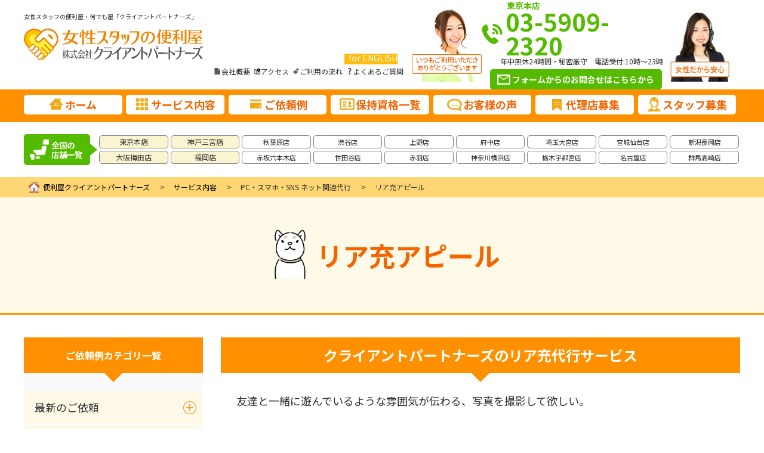

--- FILE ---
content_type: text/html
request_url: https://www.clientpartners.jp/service/00881.html
body_size: 38701
content:
<!DOCTYPE html><html lang="ja"><head><meta charset="UTF-8"><title>リア充アピール｜女性スタッフの便利屋・何でも屋「クライアントパートナーズ」</title><meta http-equiv="X-UA-Compatible" content="IE=edge,chrome=1"><meta http-equiv="imagetoolbar" content="no"><meta name="viewport" content="width=device-width, initial-scale=1"><meta name="format-detection" content="telephone=no"><meta name="description" content="友達と一緒に遊んでいるような雰囲気が伝わる、写真を撮影して欲しい。リア充アピールのため、可愛いカフェで一緒に写真を撮ってほしい。みんなにお祝いしてもらっているような写真を撮影して欲しい。インスタグラムなどのSNSの更新するネタに困っている。など、リア充アピールのお手伝いを喜んでさせていただきます。これまでの様々なご要望にお応えしてきましたので、お客様のご要望に寄り添った形で、リア充アピールのお手伝いが可能です。"><meta property="og:title" content="リア充アピール｜女性スタッフの便利屋・何でも屋「クライアントパートナーズ」"><meta property="og:image" content="https://www.clientpartners.jp/ogp.jpg"><meta property="og:url" content="https://www.clientpartners.jp/service/00881.html"><meta property="og:type" content="company"><meta property="fb:admins" content=""><meta property="og:site_name" content="女性スタッフの便利屋 | 株式会社クライアントパートナーズ"><meta name="format-detection" content="telephone=no"><meta name="twitter:card" content="summary_large_image"><meta name="twitter:site" content="@clientpartners"><link rel="canonical" href="https://www.clientpartners.jp/service/00881.html"><link rel="shortcut icon" href="/favicon.ico" type="image/x-icon"><link rel="apple-touch-icon-precomposed" href="apple-touch-icon-precomposed.png"><link rel="preconnect" href="https://fonts.gstatic.com"><link rel="stylesheet" href="https://fonts.googleapis.com/css2?family=Noto+Sans+JP:wght@100;300;400;500;700;900&display=swap"><link rel="stylesheet" type="text/css" href="/assets/css/html5reset.css"><link rel="stylesheet" type="text/css" href="/assets/css/main_layout.css?ver=1.02"><link rel="stylesheet" type="text/css" href="/assets/css/styles.css"> <script async src="https://www.googletagmanager.com/gtag/js?id=G-8T0FLHPN7H"></script><script>window.dataLayer=window.dataLayer||[];function gtag(){dataLayer.push(arguments)}gtag('js',new Date());gtag('config','G-8T0FLHPN7H');</script> <script async src="https://www.googletagmanager.com/gtag/js?id=UA-12894158-1"></script><script>window.dataLayer=window.dataLayer||[];function gtag(){dataLayer.push(arguments)}gtag('js',new Date());gtag('config','UA-12894158-1');</script> <script async src="https://www.googletagmanager.com/gtag/js?id=AW-17616009719"></script><script>window.dataLayer=window.dataLayer||[];function gtag(){dataLayer.push(arguments)}gtag('js',new Date());gtag('config','AW-17616009719');</script> <script>(function(b,d,a,e,c,f,g){b[a]=b[a]||function(){(b[a].q=b[a].q||[]).push(arguments)};f=d.createElement(e);f.async=1;f.src="https://www.clarity.ms/tag/"+c;g=d.getElementsByTagName(e)[0];g.parentNode.insertBefore(f,g)})(window,document,"clarity","script","ury5gzf3fz");</script></head><body id="top"><header id="header"><div class="is-inner"><div class="logo"><div class="logo-txt">女性スタッフの便利屋・何でも屋「クライアントパートナーズ」</div> <a href="/"><img src="/assets/images/logo.svg" alt="" width="300"></a></div><div class="h-center" id="header-center"><nav class="head-min"><div class="for-english"><a href="http://clientpartners.planet.bindcloud.jp/index.html" target="_blank"><span class="arrow w-arrow">for ENGLISH</span></a></div><ul><li><a href="/company/" class="ico-company">会社概要</a></li><li><a href="/access/" class="ico-access">アクセス</a></li><li><a href="/service-flow/" class="ico-flow">ご利用の流れ</a></li><li><a href="/faq/" class="ico-faq">よくあるご質問</a></li></ul></nav></div><div class="h-right" id="header-right"><div class="h-img-01"><img src="/assets/images/h-img-01.jpg" width="117" height="125" alt="いつもご利用いただきありがとうございます"></div><div class="h-conversion"><div class="tel-area"> <em>東京本店</em> <span class="tel">03-5909-2320</span><p>年中無休24時間・秘密厳守　電話受付:10時～23時</p></div><div class="form-btn"> <a href="/inquiry/"><span>フォームからのお問合せ<em>はこちらから</em></span></a> </div></div><div class="h-img-02"><img src="/assets/images/h-img-02.jpg" width="126" height="125" alt="女性だから安心"></div></div></div><nav id="global"><ul id="globalNav"><li><a href="/" class="is-current"><span class="home">ホーム</span></a></li><li><a href="/service/"><span class="service">サービス内容</span></a></li><li><a href="/example/"><span class="exam">ご依頼例</span></a></li><li><a href="/qualifications/"><span class="license">保持資格一覧</span></a></li><li><a href="/customer-voice/"><span class="voice">お客様の声</span></a></li><li><a href="/join-team/"><span class="agency">代理店募集</span></a></li><li><a href="/recruitment/"><span class="staff">スタッフ募集</span></a></li></ul></nav><div class="sp-menu" id="sp-menu"><div class="sp-menu-inner"><div class="shop-list-inner "><h3>店舗一覧</h3><ul class="is-shop-list shop_list"></ul></div><div class="sp-menu-contact"><a href="/inquiry/"><span>お問合せ</span></a></div><div class="sp-menu-toggle"><div> <em>メニュー</em> <div id="nav-toggle" class="sp_menu close"><span></span><span></span><span></span></div></div></div></div></div></header><section class="shop-list"><div class="shop-list-inner"><h3>全国の<br class="pc">店舗一覧</h3><ul class="is-shop-list shop_list"></ul></div></section><section id="breadcrumbs"><div class="breadcrumbs-wrap"><ul><li><a href="/">便利屋クライアントパートナーズ</a></li><li><a href="/service/">サービス内容</a></li><li>PC・スマホ・SNS ネット関連代行</li><li>リア充アピール</li></ul></div></section><section class="page-title"><h1 class="service lvl2">リア充アピール<span></span></h1></section><div class="main-container"><div id="column-page"><main><h2>クライアントパートナーズのリア充代行サービス</h2><div class="txt-area"><p><span style="font-weight: 400;">友達と一緒に遊んでいるような雰囲気が伝わる、写真を撮影して欲しい。</span></p><p><span style="font-weight: 400;">リア充アピールのため、可愛いカフェで一緒に写真を撮ってほしい。</span></p><p><span style="font-weight: 400;">みんなにお祝いしてもらっているような写真を撮影して欲しい。</span></p><p><span style="font-weight: 400;">インスタグラムなどのSNSの更新するネタに困っている。</span></p><p><span style="font-weight: 400;">など、リア充アピールのお手伝いを喜んでさせていただきます。</span></p><p><span style="font-weight: 400;">これまでの様々なご要望にお応えしてきましたので、お客様のご要望に寄り添った形で、リア充アピールのお手伝いが可能です。</span></p></div><h2>こんなご要望にお応えいたします！</h2><h3>元恋人にアピールしたい</h3><div class="txt-area"><p><span style="font-weight: 400;">元恋人に対して、あなたがいなくても大丈夫というアピールをしたい。</span></p><p><span style="font-weight: 400;">寂しそうな雰囲気ではなく、今を充実しているアピールをしたい。</span></p><p><span style="font-weight: 400;">こういったご要望にもお応えした、お写真の撮影をお手伝いさせていただきます。</span></p><p><span style="font-weight: 400;">お客様の心が元気になるような、リア充アピールをご要望の方は弊社にご連絡いただけますと幸いです。</span></p></div><h3>アクティブな人だと思われたい</h3><div class="txt-area"><p><span style="font-weight: 400;">会社や周りの人から、おとなしい人だと思われている。</span></p><p><span style="font-weight: 400;">休みの日は、外に遊びに行くようなアクティブな人だと思われたい。</span></p><p><span style="font-weight: 400;">みんなから、遊びに誘われるきっかけになるようなSNSの投稿をしたい。</span></p><p><span style="font-weight: 400;">こういったご要望をお持ちの方もいるのではないでしょうか？</span></p><p><span style="font-weight: 400;">弊社のスタッフがお客様の行きたい場所などに同行させていただき、写真を撮影させていただくことが可能です。</span></p><p><span style="font-weight: 400;">また、どこに遊びに行ったらいいのかわからないというお客様には、こちら側からご提案させていただきます。</span></p></div><h3>友達がたくさんいる人だと思われたい</h3><div class="txt-area"><p><span style="font-weight: 400;">知り合いのSNSを見ていると、色んな人に祝われていて羨ましい。</span></p><p><span style="font-weight: 400;">自分もたくさんの人から祝われてみたい、そういった写真をSNSに投稿したい。</span></p><p><span style="font-weight: 400;">SNSに投稿する写真撮影のお手伝いだけではなく、お客様の大切な日をご一緒に祝わせていただきます。</span></p><p><span style="font-weight: 400;">こんなことお願いできますか？などがございましたら、お気軽にお問い合わせください。</span></p></div><h3>かわいいお店を知っている人だと思われたい</h3><div class="txt-area"><p><span style="font-weight: 400;">SNSで話題のお店、知っている人だけが知っている有名店、地元で人気のかわいいカフェ。</span></p><p><span style="font-weight: 400;">周りの人からかわいいお店を知っている人だと思われたいというなどのご要望をお持ちの方もいるかと思います。</span></p><p><span style="font-weight: 400;">一緒にかわいいカフェに行って写真撮影、かわいいカフェを弊社のスタッフからご紹介など、様々なお客様のご要望に寄り添っております。</span></p></div><h3>素敵な趣味を持っている人だと思われたい</h3><div class="txt-area"><p><span style="font-weight: 400;">素敵な趣味を持っている人だと思われるような写真を撮影して欲しい、などのご要望にもお応えすることができます。</span></p><p><span style="font-weight: 400;">楽器などを用いた撮影の場合は、こちら側から手配して、準備させていただくことも可能です。</span></p></div><h2>「リア充アピール」のご依頼例</h2><div class="txt-area"><ul class="page-example-list lvl2"><li>リア充アピールのため、可愛いカフェで一緒に写真を撮ってほしい。</li><li>GWにどこも出かけてない。大学でどこ行ったかという話になると思うので、一緒にゴルフ場に行って写真を撮ってほしい。</li><li>テーマパークの前でハロウィンの仮装をして、SNS用の写真を一緒撮ってほしい。可愛らしい感じの方希望です。</li><li>SNSに載せる写真を撮りたいので、競馬場に同行してほしい。</li></ul></div><h2>「リア充アピール」のご依頼ケース</h2><div class="txt-area"><div class="page-example-case"><div class="first-comment woman3"><div class="first-comment-in">インスタにアップするようの写真をかわいいカフェに同行して撮ってほしい。</div></div><div class="client-comment"><h4>弊社の対応</h4><p>同年代のスタッフがカフェに同行し、雑談をしながらご希望に沿ったお写真をお撮りしました。</p></div><div class="last-comment woman3"><h4>お客様からのお声</h4><p>めちゃくちゃ良い感じの写真を撮ってもらえました！相談も聞いてもらってしまって、友達と出かけてるみたいですごく楽しかったです。</p></div></div></div><div class="txt-area"><div class="page-example-case"><div class="first-comment old-woman1"><div class="first-comment-in">Facebookに載せるための写真を撮ってほしい。どんなものが良いかというところから相談させてほしい。</div></div><div class="client-comment"><h4>弊社の対応</h4><p>ご依頼者様のご希望をお伺いし、ご相談の上、公園でお写真をお撮りしました。</p></div><div class="last-comment old-woman1"><h4>お客様からのお声</h4><p>丁寧に相談に乗っていただけて、写真も良いものになりました。Facebookでもたくさん褒めていただけました。ありがとうございました。</p></div></div></div><div class="txt-area"><div class="page-example-case"><div class="first-comment woman4"><div class="first-comment-in">母子家庭で小さい息子がいるが、親子の写真をSNSにアップしたいので、良い感じのものを撮ってほしい。</div></div><div class="client-comment"><h4>弊社の対応</h4><p>お出かけに同行し、ご希望に沿って「日常」を意識した写真をお撮りしました。</p></div><div class="last-comment woman4"><h4>お客様からのお声</h4><p>すごく幸せそうな、自然な写真に仕上がっていて驚きました！親やすい雰囲気の方で、リラックスできたのも良かったんだと思います。ぜひまたお願いしたいです。</p></div></div></div><div class="txt-area"><div class="page-example-case staff"><div class="first-comment lvl2 woman3"><div class="first-comment-in"> ここに書いてあるものはほんの一例です。<br>どんなことでもお気軽にご相談ください。 </div></div></div></div><h2>よくあるご質問</h2><h3>1人でも利用できるのでしょうか？</h3><div class="txt-area"><div class="page-example-case staff"><div class="first-comment lvl2 woman3"><div class="first-comment-in"> はい、お一人でもご利用していただけます。安心して、ご連絡くださいませ。<br></div></div></div></div><h3>複数のスタッフにご協力していただきたいのですが、可能でしょうか？</h3><div class="txt-area"><div class="page-example-case staff"><div class="first-comment lvl2 woman3"><div class="first-comment-in"> はい、可能です。弊社スタッフ数名で、お客様をお祝いするなどのご要望にもお応えすることができます。 </div></div></div></div><h3>一緒に撮影させていただいた写真をSNSにアップしても良いでしょうか？</h3><div class="txt-area"><div class="page-example-case staff"><div class="first-comment lvl2 woman3"><div class="first-comment-in"> はい、大丈夫です。どういった内容の投稿をされるかなど、お伺いさせていただけますと幸いです。 </div></div></div></div><h3>特定のスタッフの方にお願いしたいのですが、可能でしょうか？</h3><div class="txt-area"><div class="page-example-case staff"><div class="first-comment lvl2 woman3"><div class="first-comment-in"> はい、可能です。毎回同じスタッフにお願いしたいなどのご要望にもお応えいたします。<br></div></div></div></div><h3>お見積もりは無料でしょうか？</h3><div class="txt-area"><div class="page-example-case staff"><div class="first-comment lvl2 woman3"><div class="first-comment-in"> はい、お見積もりは完全無料です。お気軽にお問い合わせくださいませ。<br></div></div></div></div><section class="top-price lvl2"><h2 class="normal-h">「リア充アピール」便利屋・何でも屋の<br>基本料金の目安について</h2><div class="top-price-box"><div class="top-price-upper"> 出張費1回 ￥<strong>3,300</strong><em>～</em><span>(税込)</span> <em>+</em><br class="sp"> 基本料金1時間 ￥<strong>3,300</strong><em>～</em><span>(税込)</span></div><div class="top-price-bottom"><h3>見積無料</h3><p>基本料金および出張費は、場所、時間、内容、指名などによって料金が異なります。<br> 詳しくはぜひ、お気軽にお問い合わせください。</p></div><div class="top-price-last">株式会社クライアントパートナーズは、売上の1％を慈善事業に寄付しています。</div></div></section></main><aside class="page"><h2>ご依頼例カテゴリ一覧</h2><dl><dt>最新のご依頼</dt><dd><ul><li><a href="/service/03726.html">ぬい活 / ぬい旅代行</a></li><li><a href="/service/03675.html">感謝代行サービス</a></li><li><a href="/service/03674.html">AI代行</a></li><li><a href="/service/03673.html">看取り代行</a></li><li><a href="/service/03431.html">最新のご依頼</a></li><li><a href="/service/03106.html">毒親のご相談</a></li><li><a href="/service/03050.html">オンラインのご依頼</a></li><li><a href="/service/00831.html">おかえり家族代行</a></li><li><a href="/service/00833.html">SNS確認代行</a></li><li><a href="/service/01013.html">推し活代行</a></li></ul></dd><dt>生活サポート<br>掃除・家事・介護</dt><dd><ul><li><a href="/service/03453.html">離れて暮らす家族のサポート</a></li><li><a href="/service/00003.html">お掃除代行</a></li><li><a href="/service/00834.html">家事代行</a></li><li><a href="/service/00835.html">お料理代行</a></li><li><a href="/service/00836.html">片付け代行</a></li><li><a href="/service/00837.html">整理・収納サポート</a></li><li><a href="/service/00838.html">家具の組み立て</a></li><li><a href="/service/00839.html">引っ越し・梱包</a></li><li><a href="/service/00840.html">介護・介助サポート</a></li><li><a href="/service/00841.html">子育て相談・代行</a></li><li><a href="/service/00842.html">ゴキブリ退治</a></li><li><a href="/service/00843.html">モーニングコール</a></li><li><a href="/service/00844.html">安否確認</a></li><li><a href="/service/00845.html">ペットシッター</a></li><li><a href="/service/00846.html">遺品整理</a></li><li><a href="/service/00847.html">生前整理</a></li><li><a href="/service/00848.html">荷物運び</a></li><li><a href="/service/00849.html">その他生活全般</a></li><li><a href="/service/03111.html">塗装・タイルの交換・設置・修理全般</a></li></ul></dd><dt>電話代行・代理出席<br>各種代理代行</dt><dd><ul><li><a href="/service/00850.html">電話代行</a></li><li><a href="/service/00851.html">代理出席</a></li><li><a href="/service/00852.html">謝罪代行</a></li><li><a href="/service/00853.html">告白代行</a></li><li><a href="/service/00854.html">退職代行</a></li><li><a href="/service/00855.html">並び代行・行列代行</a></li><li><a href="/service/00856.html">届け物代行</a></li><li><a href="/service/00857.html">買い物代行</a></li><li><a href="/service/00858.html">資料・書類作成代行</a></li><li><a href="/service/00860.html">代筆</a></li><li><a href="/service/00862.html">その他 代理代行</a></li><li><a href="/service/00863.html">調べ物(リサーチ)代行</a></li></ul></dd><dt>起業・営業・事務<br>欠員補充</dt><dd><ul><li><a href="/service/00864.html">起業サポート</a></li><li><a href="/service/00865.html">経理代行</a></li><li><a href="/service/00866.html">事務代行</a></li><li><a href="/service/00867.html">営業代行</a></li><li><a href="/service/00868.html">受付業務代行</a></li><li><a href="/service/00869.html">秘書代行</a></li><li><a href="/service/00870.html">欠員補助</a></li><li><a href="/service/00871.html">イベントスタッフ</a></li><li><a href="/service/00872.html">ビラ配り/チラシ配り</a></li><li><a href="/service/03037.html">経営者(運営)サポート</a></li></ul></dd><dt>通訳・翻訳・観光<br>外国語サポート</dt><dd><ul><li><a href="/service/00874.html">通訳</a></li><li><a href="/service/00873.html">翻訳</a></li><li><a href="/service/00875.html">外国語サポート</a></li><li><a href="/service/00876.html">観光案内</a></li></ul></dd><dt class="is-current">PC・スマホ・SNS<br>ネット関連代行</dt><dd class="is-current"><ul><li><a href="/service/00877.html">HP作成</a></li><li><a href="/service/00878.html">スマホ/SNSなど使い方</a></li><li><a href="/service/00879.html">パソコン・インターネット</a></li><li><a href="/service/00880.html">ネット関連代行</a></li><li><a href="/service/00881.html" class="is-current">リア充アピール</a></li><li><a href="/service/00882.html">Officeサポート</a></li></ul></dd><dt>レンタルフレンド<br>レンタル家族</dt><dd><ul><li><a href="/service/00884.html">レンタルフレンド・友達代行</a></li><li><a href="/service/00883.html">レンタル家族・家族代行</a></li><li><a href="/service/00885.html">レンタルお母さん</a></li></ul></dd><dt>メンタルサポート<br>話し相手・相談</dt><dd><ul><li><a href="/service/00886.html">悩み事相談</a></li><li><a href="/service/00887.html">お話相手</a></li><li><a href="/service/00888.html">孤独</a></li><li><a href="/service/00889.html">孤立</a></li><li><a href="/service/00890.html">不安</a></li><li><a href="/service/00891.html">依存症</a></li><li><a href="/service/00892.html">無気力</a></li><li><a href="/service/00893.html">自分が抑えられない</a></li><li><a href="/service/00894.html">人目が気になる</a></li><li><a href="/service/00895.html">誰にも言えない相談</a></li><li><a href="/service/00896.html">マインドフルネス</a></li></ul></dd><dt>人間関係・対人関係</dt><dd><ul><li><a href="/service/00897.html">男女問題の相談</a></li><li><a href="/service/00898.html">夫婦問題の相談</a></li><li><a href="/service/00899.html">親子関係の相談</a></li><li><a href="/service/00900.html">友人関係の相談</a></li><li><a href="/service/00901.html">職場関係の相談</a></li><li><a href="/service/00902.html">家族関係の相談</a></li><li><a href="/service/00903.html">近隣トラブルの解決</a></li><li><a href="/service/00905.html">浮気の相談</a></li><li><a href="/service/00906.html">パワハラ相談</a></li><li><a href="/service/00907.html">セクハラ相談</a></li><li><a href="/service/00908.html">モラハラ相談</a></li><li><a href="/service/00909.html">共依存を断ち切る</a></li><li><a href="/service/00910.html">家庭内暴力(DV)相談</a></li><li><a href="/service/00859.html">代弁/伝達/仲裁/同席</a></li></ul></dd><dt>自立サポート</dt><dd><ul><li><a href="/service/00911.html">コミュ障サポート</a></li><li><a href="/service/00912.html">引きこもり相談</a></li><li><a href="/service/00913.html">自立サポート</a></li></ul></dd><dt>同行・付き添い・見守り</dt><dd><ul><li><a href="/service/03078.html">ただ人生では寄り添ってほしい時があります</a></li><li><a href="/service/00916.html">同行・付き添い・見守り</a></li><li><a href="/service/00914.html">病院の付き添い・手術付き添い</a></li><li><a href="/service/00917.html">通勤・通学の同行</a></li></ul></dd><dt>その他</dt><dd><ul><li><a href="/service/00919.html">白髪抜き</a></li><li><a href="/service/00920.html">モデル派遣</a></li><li><a href="/service/00921.html">ファッションコーデ</a></li><li><a href="/service/00922.html">夢を叶えたい</a></li><li><a href="/service/00923.html">勇気サポート</a></li><li><a href="/service/00924.html">ノルマ・目標達成サポート</a></li><li><a href="/service/00925.html">特別な日に......</a></li><li><a href="/service/00926.html">顔を立てたい</a></li><li><a href="/service/00927.html">女装サポート</a></li><li><a href="/service/00928.html">LGBTQサポート</a></li><li><a href="/service/00929.html">話を聞いてほしい</a></li><li><a href="/service/03036.html">教えてほしい！</a></li><li><a href="/service/00934.html">誹謗中傷対策</a></li></ul></dd><dt>OKおばあちゃん</dt><dd><ul><li><a href="/service/03736.html">レンタルおばあちゃん</a></li><li><a href="/service/00935.html">シニア部門『OKおばあちゃん』</a></li></ul></dd></dl></aside></div> </div><div class="service-menu-bottom"><h3><span>他にも同じジャンルに、こんなサービスがあります！</span></h3><ul class="service-link-list"><li><a href="/service/00877.html">HP作成</a></li><li><a href="/service/00878.html">スマホ/SNSなど使い方</a></li><li><a href="/service/00879.html">パソコン・インターネット</a></li><li><a href="/service/00880.html">ネット関連代行</a></li><li><a href="/service/00881.html">リア充アピール</a></li><li><a href="/service/00882.html">Officeサポート</a></li></ul><div class="normal-btn"> <a href="/service/">サービス内容一覧へ</a> </div></div><div class="is-inner"><section class="top-conversion lvl2"><h3><span> <strong>あなたの代わりに行います。</strong><br> 面倒くさいことや、お困りごとは私たち便利屋クライアントパートナーズにお任せください！！ </span></h3><div class="top-conv-img"><picture><source srcset="/assets/images/conv-img-01.webp" type="image/webp"><img src="/assets/images/conv-img-01.png" width="175" height="245" alt="個人様も法人様も便利屋にご用命ください"></picture></div><div class="top-conv-tel"><div><span class="tel">03-5909-2320</span>（東京本店）</div><p>年中無休24時間・秘密厳守　電話受付:10時～23時</p></div><div class="top-conv-btn-area"><div class="top-conv-btn"> <a href="/inquiry/"><span>お電話しづらい方はこちらのフォームを<br class="sp">ご利用ください</span></a> </div><div class="top-conv-mail"><div class="top-conv-mail-in"> <em>メールで相談する</em> <a href="mailto:clientpartners@gmail.com">clientpartners@gmail.com</a></div></div></div></section></div><section class="footer-before"><figure><picture><source srcset="/assets/images/bottom_footer_img.webp" type="image/webp"><img src="/assets/images/bottom_footer_img.jpg" width="1500" height="348" alt=""></picture><figcaption><img src="/assets/images/foot-bottom-copy.png" width="824" height="80" alt="人々が助け合い絆で結ばれた良き社会の実現を目指し、その日まで私たちが全力でサポートさせていただきます！"></figcaption></figure></section><footer><div id="sp-conversion"> <a href="/inquiry/"><img src="/item/btn-f-contact.png" alt=""></a> <a href="tel:03-5909-2320"><img src="/item/btn-f-tel.png" alt=""></a> </div><div class="is-inner"><div class="footer-menu"><nav class="lvl2 is-footer-menu"><h3>サービス内容</h3><div class="lvl2"><dl><dt>最新のご依頼</dt><dd><ul><li><a href="/service/03726.html">ぬい活 / ぬい旅代行</a></li><li><a href="/service/03675.html">感謝代行サービス</a></li><li><a href="/service/03674.html">AI代行</a></li><li><a href="/service/03673.html">看取り代行</a></li><li><a href="/service/03431.html">最新のご依頼</a></li><li><a href="/service/03106.html">毒親のご相談</a></li><li><a href="/service/03050.html">オンラインのご依頼</a></li><li><a href="/service/00831.html">おかえり家族代行</a></li><li><a href="/service/00833.html">SNS確認代行</a></li><li><a href="/service/01013.html">推し活代行</a></li></ul></dd></dl><dl><dt>生活サポート 掃除・家事・介護</dt><dd><ul><li><a href="/service/03453.html">離れて暮らす家族のサポート</a></li><li><a href="/service/00003.html">お掃除代行</a></li><li><a href="/service/00834.html">家事代行</a></li><li><a href="/service/00835.html">お料理代行</a></li><li><a href="/service/00836.html">片付け代行</a></li><li><a href="/service/00837.html">整理・収納サポート</a></li><li><a href="/service/00838.html">家具の組み立て</a></li><li><a href="/service/00839.html">引っ越し・梱包</a></li><li><a href="/service/00840.html">介護・介助サポート</a></li><li><a href="/service/00841.html">子育て相談・代行</a></li><li><a href="/service/00842.html">ゴキブリ退治</a></li><li><a href="/service/00843.html">モーニングコール</a></li><li><a href="/service/00844.html">安否確認</a></li><li><a href="/service/00845.html">ペットシッター</a></li><li><a href="/service/00846.html">遺品整理</a></li><li><a href="/service/00847.html">生前整理</a></li><li><a href="/service/00848.html">荷物運び</a></li><li><a href="/service/00849.html">その他生活全般</a></li><li><a href="/service/03111.html">塗装・タイルの交換・設置・修理全般</a></li></ul></dd></dl><dl><dt>電話代行・代理出席 各種代理代行</dt><dd><ul><li><a href="/service/00850.html">電話代行</a></li><li><a href="/service/00851.html">代理出席</a></li><li><a href="/service/00852.html">謝罪代行</a></li><li><a href="/service/00853.html">告白代行</a></li><li><a href="/service/00854.html">退職代行</a></li><li><a href="/service/00855.html">並び代行・行列代行</a></li><li><a href="/service/00856.html">届け物代行</a></li><li><a href="/service/00857.html">買い物代行</a></li><li><a href="/service/00858.html">資料・書類作成代行</a></li><li><a href="/service/00860.html">代筆</a></li><li><a href="/service/00862.html">その他 代理代行</a></li><li><a href="/service/00863.html">調べ物(リサーチ)代行</a></li></ul></dd></dl><dl><dt>起業・営業・事務 欠員補充</dt><dd><ul><li><a href="/service/00864.html">起業サポート</a></li><li><a href="/service/00865.html">経理代行</a></li><li><a href="/service/00866.html">事務代行</a></li><li><a href="/service/00867.html">営業代行</a></li><li><a href="/service/00868.html">受付業務代行</a></li><li><a href="/service/00869.html">秘書代行</a></li><li><a href="/service/00870.html">欠員補助</a></li><li><a href="/service/00871.html">イベントスタッフ</a></li><li><a href="/service/00872.html">ビラ配り/チラシ配り</a></li><li><a href="/service/03037.html">経営者(運営)サポート</a></li></ul></dd></dl><dl><dt>通訳・翻訳・観光 外国語サポート</dt><dd><ul><li><a href="/service/00874.html">通訳</a></li><li><a href="/service/00873.html">翻訳</a></li><li><a href="/service/00875.html">外国語サポート</a></li><li><a href="/service/00876.html">観光案内</a></li></ul></dd></dl><dl><dt>PC・スマホ・SNS ネット関連代行</dt><dd><ul><li><a href="/service/00877.html">HP作成</a></li><li><a href="/service/00878.html">スマホ/SNSなど使い方</a></li><li><a href="/service/00879.html">パソコン・インターネット</a></li><li><a href="/service/00880.html">ネット関連代行</a></li><li><a href="/service/00881.html">リア充アピール</a></li><li><a href="/service/00882.html">Officeサポート</a></li></ul></dd></dl><dl><dt>レンタルフレンド レンタル家族</dt><dd><ul><li><a href="/service/00884.html">レンタルフレンド・友達代行</a></li><li><a href="/service/00883.html">レンタル家族・家族代行</a></li><li><a href="/service/00885.html">レンタルお母さん</a></li></ul></dd></dl><dl><dt>メンタルサポート 話し相手・相談</dt><dd><ul><li><a href="/service/00886.html">悩み事相談</a></li><li><a href="/service/00887.html">お話相手</a></li><li><a href="/service/00888.html">孤独</a></li><li><a href="/service/00889.html">孤立</a></li><li><a href="/service/00890.html">不安</a></li><li><a href="/service/00891.html">依存症</a></li><li><a href="/service/00892.html">無気力</a></li><li><a href="/service/00893.html">自分が抑えられない</a></li><li><a href="/service/00894.html">人目が気になる</a></li><li><a href="/service/00895.html">誰にも言えない相談</a></li><li><a href="/service/00896.html">マインドフルネス</a></li></ul></dd></dl><dl><dt>人間関係・対人関係</dt><dd><ul><li><a href="/service/00897.html">男女問題の相談</a></li><li><a href="/service/00898.html">夫婦問題の相談</a></li><li><a href="/service/00899.html">親子関係の相談</a></li><li><a href="/service/00900.html">友人関係の相談</a></li><li><a href="/service/00901.html">職場関係の相談</a></li><li><a href="/service/00902.html">家族関係の相談</a></li><li><a href="/service/00903.html">近隣トラブルの解決</a></li><li><a href="/service/00905.html">浮気の相談</a></li><li><a href="/service/00906.html">パワハラ相談</a></li><li><a href="/service/00907.html">セクハラ相談</a></li><li><a href="/service/00908.html">モラハラ相談</a></li><li><a href="/service/00909.html">共依存を断ち切る</a></li><li><a href="/service/00910.html">家庭内暴力(DV)相談</a></li><li><a href="/service/00859.html">代弁/伝達/仲裁/同席</a></li></ul></dd></dl><dl><dt>自立サポート</dt><dd><ul><li><a href="/service/00911.html">コミュ障サポート</a></li><li><a href="/service/00912.html">引きこもり相談</a></li><li><a href="/service/00913.html">自立サポート</a></li></ul></dd></dl><dl><dt>同行・付き添い・見守り</dt><dd><ul><li><a href="/service/03078.html">ただ人生では寄り添ってほしい時があります</a></li><li><a href="/service/00916.html">同行・付き添い・見守り</a></li><li><a href="/service/00914.html">病院の付き添い・手術付き添い</a></li><li><a href="/service/00917.html">通勤・通学の同行</a></li></ul></dd></dl><dl><dt>その他</dt><dd><ul><li><a href="/service/00919.html">白髪抜き</a></li><li><a href="/service/00920.html">モデル派遣</a></li><li><a href="/service/00921.html">ファッションコーデ</a></li><li><a href="/service/00922.html">夢を叶えたい</a></li><li><a href="/service/00923.html">勇気サポート</a></li><li><a href="/service/00924.html">ノルマ・目標達成サポート</a></li><li><a href="/service/00925.html">特別な日に......</a></li><li><a href="/service/00926.html">顔を立てたい</a></li><li><a href="/service/00927.html">女装サポート</a></li><li><a href="/service/00928.html">LGBTQサポート</a></li><li><a href="/service/00929.html">話を聞いてほしい</a></li><li><a href="/service/03036.html">教えてほしい！</a></li><li><a href="/service/00934.html">誹謗中傷対策</a></li></ul></dd></dl><dl><dt>OKおばあちゃん</dt><dd><ul><li><a href="/service/03736.html">レンタルおばあちゃん</a></li><li><a href="/service/00935.html">シニア部門『OKおばあちゃん』</a></li></ul></dd></dl></div></nav><nav class="lvl1 is-footer-menu"><h3>店舗一覧</h3><ul class="lvl2"><li><a href="/">東京本店</a></li><li><a href="/osaka">大阪梅田店</a></li><li><a href="/akihabara/">秋葉原店</a></li><li><a href="/akasaka-roppongi/">赤坂六本木店</a></li><li><a href="/shibuya/">渋谷店</a></li><li><a href="/setagaya/">世田谷店</a></li><li><a href="/ueno/">上野店</a></li><li><a href="/akabane/">赤羽店</a></li><li><a href="/fuchu/">府中店</a></li><li><a href="/yokohama/">神奈川横浜店</a></li><li><a href="/saitama/">埼玉大宮店</a></li><li><a href="/utsunomiya/">栃木宇都宮店</a></li><li><a href="/sendai/">宮城仙台店</a></li><li><a href="http://nagoya-higashiyama-cps.com/" target="_blank">名古屋店</a></li><li><a href="/niigata/">新潟長岡店</a></li><li><a href="/gunma/">群馬高崎店</a></li><li><a href="/kobe/">神戸三宮店</a></li><li><a href="/fukuoka/">福岡店</a></li></ul></nav><nav class="lvl3 is-footer-menu"><h3>会社概要</h3><ul class="lvl2"><li><a href="/company">会社概要</a></li><li><a href="/contact">お問い合わせ</a></li><li><a href="/media.html">メディア掲載一覧</a></li><li><a href="/recruitment">スタッフ募集</a></li><li><a href="/join-team">代理店、FC募集</a></li><li><a href="/qualifications/">資格一覧</a></li><li><a href="/attention/">便利屋サービスの注意事項</a></li><li><a href="/customer-voice">お客様の声</a></li><li><a href="/vision">ビジョン</a></li><li><a href="/society-contribution">社会貢献</a></li><li><a href="/service-flow">ご利用の流れ</a></li><li><a href="/area">提供エリア</a></li><li><a href="/faq">よくあるご質問</a></li><li><a href="/privacy">プライバシーポリシー</a></li><li><a href="https://clientpartners.jp/post-2.html">特定商取引法に基づく表記</a></li><li><a href="/sitemaps">サイトマップ</a></li></ul></nav></div></div><div class="footer-bottom"><div class="is-inner"><div class="footer-bottom-r"><dl><dt>許認可一覧：</dt><dd>介護事業　パートナーズケア 居宅介護　重度訪問介護　事業所番号 1311300642</dd><dd>「レンタルフレンド・レンタル友達」は株式会社クライアントパートナーズの登録商標です<br> （登録番号第5683172号・登録登録5859295号）</dd><dd>「レンタル家族」「レンタルファミリー」は株式会社クライアントパートナーズの登録商標です<br> （登録番号第5777526号）（登録番号5859296号）</dd></dl></div><div class="footer-bottom-l"><figure><img src="/assets/images/logo_heart.svg" alt=""><figcaption> <strong>女性スタッフの便利屋 株式会社クライアントパートナーズ</strong><br> 本社：〒160-0023　東京都新宿区西新宿1-18-6山兼新宿ビル3F<br> 電話<span class="tel">03-5909-2320</span>　Mail：clientpartners@gmail.com</figcaption></figure></div><div class="copyright"> <small> copyright (c) client partners Inc.</small> </div></div></div><div id="gototop"> <a href="#top"><img src="/item/gototop_on.svg"></a> </div></footer><script src="https://code.jquery.com/jquery-3.5.1.min.js" integrity="sha256-9/aliU8dGd2tb6OSsuzixeV4y/faTqgFtohetphbbj0=" crossorigin="anonymous"></script><script type="text/javascript" src="/assets/js/main.js?date=20190702"></script><script crossorigin="anonymous" src="https://polyfill.io/v3/polyfill.min.js?features=default%2CHTMLPictureElement" defer></script></body></html>

--- FILE ---
content_type: text/html
request_url: https://www.clientpartners.jp/shop_list.html
body_size: 994
content:
<li class="tokyo flagship"><a href="/">東京本店</a></li><li class="osaka flagship"><a href="/osaka">大阪梅田店</a></li><li class="kobe flagship"><a href="/kobe">神戸三宮店</a></li><li class="fukuoka flagship"><a href="/fukuoka">福岡店</a></li><li class="shop"><a href="/akihabara/">秋葉原店</a></li><li class="shop"><a href="/akasaka-roppongi/">赤坂六本木店</a></li><li class="shop"><a href="/shibuya/">渋谷店</a></li><li class="shop"><a href="/setagaya/">世田谷店</a></li><li class="shop"><a href="/ueno/">上野店</a></li><li class="shop"><a href="/akabane/">赤羽店</a></li><li class="shop"><a href="/fuchu/">府中店</a></li><li class="shop"><a href="/yokohama/">神奈川横浜店</a></li><li class="shop"><a href="/saitama/">埼玉大宮店</a></li><li class="shop"><a href="/utsunomiya/">栃木宇都宮店</a></li><li class="shop"><a href="/sendai/">宮城仙台店</a></li><li class="shop"><a href="http://nagoya-higashiyama-cps.com/" target="_blank">名古屋店</a></li><li class="shop"><a href="/niigata/">新潟長岡店</a></li><li class="shop"><a href="/gunma/">群馬高崎店</a></li>

--- FILE ---
content_type: text/css
request_url: https://www.clientpartners.jp/assets/css/main_layout.css?ver=1.02
body_size: 18335
content:
@charset "UTF-8"body,li,h1,h2,h3,h4,h5,h6,p{font-family:'Noto Sans JP','游ゴシック体','Yu Gothic',YuGothic,"ヒラギノ角ゴ Pro W3","ヒラギノ角ゴ Pro W3","Hiragino Kaku Gothic Pro","メイリオ",Meiryo,Osaka,"ＭＳ Ｐゴシック","MS PGothic","sans-serif" !important;color:#2d2d2d;font-weight:500;}html{font-size:62.5%;}*{margin:0px;padding:0px;}body{color:#2d2d2d;margin:0;padding:0;background:#fff;font-family:'Noto Sans JP','游ゴシック体','Yu Gothic',YuGothic,"ヒラギノ角ゴ Pro W3","ヒラギノ角ゴ Pro W3","Hiragino Kaku Gothic Pro","メイリオ",Meiryo,Osaka,"ＭＳ Ｐゴシック","MS PGothic","sans-serif" !important;text-align:center;font-size:1.6rem;line-height:1.5;-webkit-text-size-adjust:100%;font-feature-setting:"palt";min-width:320px;}body.open{position:fixed;width:100%;z-index:1;}a{color:#149507;text-decoration:underline;}a:visited{color:#149507;text-decoration:none;}a:hover{color:#149507;text-decoration:none;}a:active{color:#149507;text-decoration:underline;}ul{list-style:none;}a:hover img{filter:alpha(opacity=70) !important;-moz-opacity:0.70 !important;opacity:0.70 !important;-webkit-transition:all .2s linear;}img{margin:0;padding:0;vertical-align:top;max-width:100%;height:auto;}.sp{display:none;}.pc{display:block;}.sp-inline{display:none;}.pc-inline{display:inline-block;}@media screen and (max-width: 768px){img{max-width:100%;height:auto;}.sp{display:block;}.pc{display:none;}.sp-inline{display:inline-block;}.pc-inline{display:none;}}header{width:100%;z-index:100;box-sizing:border-box;transition:all .3s ease-in;min-height:180px;background:rgba(255,255,255,0.9);}header .is-inner{max-width:1200px;width:100%;margin:0 auto;box-sizing:border-box;display:flex;transition:all .3s ease-in;}header.is-motion{min-height:auto;}header.is-motion .is-inner{padding:2px 0;justify-content:space-between;}@media screen and (max-width: 1240px){header .is-inner{width:94%;margin:0 auto;}}header .logo{display:flex;align-items:left;flex-direction:column;text-align:left;width:300px;}header .logo .logo-txt{font-size:0.625em;padding:2em 0 1.3em;}header .logo img{width:100%;height:auto;}header.is-motion .logo{height:70px;text-align:left;padding:1em 0;display:block;}header.is-motion .logo img{width:auto;height:100%;}header.is-motion .logo .logo-txt{display:none;}header .h-center{display:flex;align-items:flex-end;font-size:0.875em;padding:0 1.3em 1.5em;width:calc(100% - 850px);box-sizing:border-box;text-align:right;}header .h-center .head-min .for-english{margin-right:1.2em;margin-bottom:.2em;}header .h-center .head-min .for-english a{background:#febc0e;display:inline-block;color:#fff;text-decoration:none;padding:0 0 1.2% 2%;white-space:nowrap;line-height:1;transition:all ease-in .2s;}header .h-center .head-min .for-english a:hover{background:#ff9000;}header .h-center .head-min ul{display:flex;clear:both;justify-content:flex-start;}header .h-center .head-min li{display:inline-block;white-space:nowrap;margin-right:.5em;font-size:1.2rem;text-align:left;}header .h-center .head-min li a{text-decoration:none;color:#2d2d2d;}header .h-center .head-min li a:hover{text-decoration:underline;color:#2d2d2d;}header .h-center .head-min li a.ico-company{background:url("../images/ico-h-company.png") no-repeat left 50% / 1em;padding-left:1.1em;}header .h-center .head-min li a.ico-access{background:url("../images/ico-map.png") no-repeat left 50% / 1em;padding-left:1em;}header .h-center .head-min li a.ico-flow{background:url("../images/ico-h-flow.png") no-repeat left 50% / 1em;padding-left:1em;}header .h-center .head-min li a.ico-faq{background:url("../images/ico-h-faq.png") no-repeat left 50% / 1em;padding-left:1em;}header.is-motion .h-center{display:none;}header .h-right{width:550px;vertical-align:middle;display:flex;text-align:left;align-items:center;}header .h-right .h-img-01,header .h-right .h-img-02{white-space:nowrap;height:125px;width:117px !important;}header .h-right .h-img-02{width:126px;}header.is-motion .h-right .h-img-01,header.is-motion .h-right .h-img-02{display:none;}header .h-right .h-img-01 img{height:100%;width:auto;}header .h-right .h-img-02 img{height:100%;width:auto;}header .h-right .h-conversion{width:calc(100% - 243px);}header .h-right .tel-area{color:#55bb00;text-align:left;line-height:1;}header .h-right .tel-area em{font-size:0.875em;font-style:normal;font-weight:bold;padding-left:3em;}header .h-right .tel-area span{font-size:2.5em;font-style:normal;background:url("../images/ico-h-tel.png") no-repeat left 50%;padding-left:1em;font-weight:bold;display:block;}header .h-right .tel-area span.small{font-size:2.3em;}header.is-motion .h-right .tel-area span{font-size:1.8em;background:url("../images/ico-h-tel.png") no-repeat left 50% / .7em;padding-left:.8em;}header .h-right .tel-area a{color:#55bb00 !important;text-decoration:none !important;}header .h-right .tel-area a:visited{color:#55bb00 !important;text-decoration:none !important;}header .h-right .tel-area p{color:#2d2d2d;font-size:0.75em;padding-left:2.6em;margin-bottom:.6em;padding-top:.1em;}header .h-right .form-btn a{color:#fff;background:#55bb00;display:inline-block;font-size:0.875em;font-weight:bold;text-decoration:none;padding:2% 4%;border-radius:5px;margin-left:1em;transition:all ease-in .2s;}header .h-right .form-btn em{display:inline-block;font-style:normal;}header.is-motion .h-right .tel-area em{font-size:0.875em;font-style:normal;font-weight:bold;padding-left:0;}header.is-motion .h-right .tel-area p{display:none;}header .h-right .form-btn a span{background:url("../images/ico-conv-mail.png") no-repeat left 50%;padding-left:1.8em;display:block;}header .h-right .form-btn a:hover{background:#4d970f;}header.is-motion .h-right .h-conversion{width:calc(100% );display:flex;align-items:center;}header.is-motion .h-right .form-btn em{display:none;}header.is-motion .h-right .form-btn a{display:block;font-size:0.75em;width:100%;padding:4% 6%;white-space:nowrap;}header.is-motion .h-right .form-btn a span{background:url("../images/ico-conv-mail.png") no-repeat left 50% / 1.2em;padding-left:1.8em;padding-right:1.8em;display:block;}nav#global{display:block;vertical-align:middle;background:#ff9000;width:100%;min-height:55px;max-height:55px;}nav#global ul{display:flex;width:100%;max-width:1200px;margin:0 auto;transition:all .3s ease-in;align-items:center;}header.is-motion nav#global{min-height:35px;max-height:35px;}nav#global li{font-size:1.125em;white-space:nowrap;width:calc(100% / 7);padding:9px 0;}header.is-motion nav#global li{font-size:0.777em;padding:5px 0;}nav#global li a{background:#fff;display:block;transition:all .2s ease-in;position:relative;text-decoration:none;width:96%;border-radius:5px;color:#f46400;font-weight:bold;padding:2% 0;box-sizing:border-box;}nav#global li a:hover{display:block;text-decoration:none;background:rgba(255,255,255,0.8);}nav#global li span.home{background:url("../images/ico-gm-home.png") no-repeat left 50%;padding-left:1.5em;}nav#global li span.service{background:url("../images/ico-gm-service.png") no-repeat left 50%;padding-left:1.5em;}nav#global li span.exam{background:url("../images/ico-gm-exam.png") no-repeat left 50%;padding-left:1.5em;}nav#global li span.license{background:url("../images/ico-gm-license.png") no-repeat left 50%;padding-left:1.5em;}nav#global li span.voice{background:url("../images/ico-gm-voice.png") no-repeat left 50%;padding-left:1.5em;}nav#global li span.agency{background:url("../images/ico-gm-dairi.png") no-repeat left 50%;padding-left:1.5em;}nav#global li span.staff{background:url("../images/ico-gm-staff.png") no-repeat left 50%;padding-left:1.5em;}header.is-motion nav#global li span.home,header.is-motion nav#global li span.service,header.is-motion nav#global li span.exam,header.is-motion nav#global li span.license,header.is-motion nav#global li span.voice,header.is-motion nav#global li span.agency,header.is-motion nav#global li span.staff{background-size:1.3em;}.sp_menu{display:none;}#sp-menu{display:none;}@media screen and (max-width: 1240px){nav#global ul{width:94%;max-width:auto;}nav#global li{font-size:1em;white-space:nowrap;width:calc(100% / 7);padding:12px 0;}}@media screen and (max-width: 1024px){nav#global li{font-size:0.875em;white-space:nowrap;width:calc(100% / 7);padding:9px 0;}header nav#global{min-height:45px;max-height:45px;}header nav#global li span.home,header nav#global li span.service,header nav#global li span.exam,header nav#global li span.license,header nav#global li span.voice,header nav#global li span.agency,header nav#global li span.staff{background-size:1.3em;}}@media screen and (max-width: 768px){header{height:auto;min-height:auto;position:relative;}header .h-center,header .h-right{display:none;}header .logo{text-align:center;width:100%;}header .logo img{width:90%;margin:0 auto;padding-bottom:1em;}header .logo .logo-txt{padding:1em 0;}header.is-motion .logo{height:60px;text-align:center;padding:1em 0 .5em 0;display:block;}header .is-inner{display:flex;justify-content:space-between;align-items:center;}header nav#global{opacity:0;z-index:0;padding:0;right:-75vw;height:0px;min-height:0px;max-height:0px;transition:all 0 ease-out;visibility:hidden;}header.is-motion nav#global{min-height:0px;max-height:0px;}#sp-menu{display:block;}.sp-menu-inner{display:flex;width:100%;align-items:center;justify-content:space-between;}.shop-list-inner{width:calc(100% / 3);box-sizing:border-box;height:50px;}.shop-list-inner h3{height:100%;background:#ff9000;color:#fff;display:flex;align-items:center;font-size:16px;justify-content:center;}.sp-menu-inner .shop-list-inner ul{background:#ffff;width:100vw;box-sizing:border-box;overflow:hidden;margin-left:-1px;}.sp-menu-inner .shop-list-inner li{border:1px solid #7b7b7b;background:#ffff;font-size:16px;width:50%;float:left;padding:.4em 0;box-sizing:border-box;}.sp-menu-inner .shop-list-inner li a{color:#2d2d2d;text-decoration:none;}.sp-menu-contact,.sp-menu-toggle{width:calc(100% / 3);box-sizing:border-box;height:50px;}.sp-menu-contact{padding:0 1px;}.sp-menu-toggle{}.sp-menu-toggle em{font-style:normal;font-size:16px;color:#fff;padding:0 .5em;}.sp-menu-toggle div{background:#ff9000;display:flex;align-items:center;height:100%;}.open .sp-menu-toggle div{background:none;}.sp-menu-contact a{display:flex;justify-content:center;align-items:center;height:100%;width:100%;color:#fff;text-decoration:none;background:#ff9000 url("../images/ico-conv-mail.png") no-repeat 17% 50% / 1.2em;padding-left:1.4em;font-size:16px;box-sizing:border-box;}.sp_menu{display:block;}.sp-menu .is-shop-list{display:none;}.sp_menu.open{display:block;z-index:10000;transition-property:right;transition-duration:.32s;transition-timing-function:ease-out;}#nav-toggle{width:36px;height:36px;cursor:pointer;z-index:9999;position:relative;}#nav-toggle span{width:100%;height:3px;left:0;display:block;background:#fff;position:absolute;transition:top .5s ease,-webkit-transform .6s ease-in-out;transition:transform .6s ease-in-out,top .5s ease;transition:transform .6s ease-in-out,top .5s ease,-webkit-transform .6s ease-in-out;z-index:1000;}#nav-toggle span:nth-child(1){top:5px;}#nav-toggle span:nth-child(2){top:15px;}#nav-toggle span:nth-child(3){top:25px;}.open #nav-toggle{margin-right:2%;position:fixed;top:2%;right:2%;background:none;}.open #nav-toggle span{background:#fff;}.open #nav-toggle span:nth-child(1){top:10px;-webkit-transform:rotate(45deg);transform:rotate(45deg);}.open #nav-toggle span:nth-child(2){top:10px;width:0;left:50%;}.open #nav-toggle span:nth-child(3){top:10px;-webkit-transform:rotate(-45deg);transform:rotate(-45deg);}.open header .h-center{display:block;width:94%;background:#fff;border-radius:5px;margin:0 auto 5%;padding:1em;box-sizing:border-box;text-align:left;}header .h-center .head-min .for-english{margin-right:0;margin-bottom:.2em;}header .h-center .head-min .for-english a{padding:1% 0 1.2% 2%;}.open header nav#global .h-center .head-min ul{display:block;clear:both;}.open header nav#global .h-center .head-min li{display:inline-block;white-space:nowrap;margin-right:1.1em;padding:1% 0;}.open header nav#global .h-center .head-min li a{text-decoration:none;color:#2d2d2d;}.open header nav#global .h-center .head-min li a:hover{text-decoration:underline;color:#2d2d2d;}.open header nav#global .h-center .head-min li a.ico-company{background:url("../images/ico-h-company.png") no-repeat left 50% / 1em;padding-left:1.2em;}.open header nav#global .h-center .head-min li a.ico-access{background:url("../images/ico-map.png") no-repeat left 50% / 1em;padding-left:1.2em;}.open header nav#global .h-center .head-min li a.ico-flow{background:url("../images/ico-h-flow.png") no-repeat left 50% / 1em;padding-left:1.2em;}.open header nav#global .h-center .head-min li a.ico-faq{background:url("../images/ico-h-faq.png") no-repeat left 50% / 1em;padding-left:1.2em;}.open header nav#global{background:rgba(255,144,0,0.9);width:70vw;position:fixed;top:0;right:0;bottom:0;z-index:9998;height:100vh;min-height:100vh;max-height:100vh;flex-direction:column;justify-content:center;opacity:1;visibility:visible;box-sizing:border-box;overflow:auto;margin-top:0;padding-top:15%;transition:all .4s ease-in;}nav#global ul{display:block;width:94%;margin:0 auto;}nav#global li{font-size:1.125em;white-space:nowrap;width:calc(100%);padding:2% 0;}nav#global li a{width:100%;}}#gototop{position:fixed;bottom:0;right:2%;z-index:100;}#gototop a{display:block;width:80px;height:140px;background:url('/item/gototop.svg') no-repeat bottom center / 80px;transition:all ease .4s;}#gototop a:hover{background:url('/item/gototop_on.svg') no-repeat bottom center / 80px;}#gototop img{display:none;}@media screen and (max-width: 768px){#gototop img{display:block;}#gototop a{display:flex;align-items:flex-end;width:60px;height:120px;background:none;transition:all ease .4s;}#gototop a:hover{background:none;}}.footer-before{clear:both;width:100%;position:relative;}.footer-before img{width:100%;}.footer-before figcaption{width:100%;background:rgba(237,124,52,0.6);padding:1.5em 0;position:absolute;bottom:0;height:auto;}.footer-before figcaption img{max-width:824px;height:auto;}@media screen and (max-width: 768px){.footer-before figcaption{background:none;padding:1.5em .5em;position:relative;box-sizing:border-box;}}@media screen and (max-width: 480px){.footer-before figcaption{width:100%;padding:.2em .8em 1em;box-sizing:border-box;bottom:0;height:auto;}}footer{width:100%;background:#ff9000;text-align:center;color:#fff;position:relative;}footer .is-inner{max-width:1200px;margin:0 auto;padding:30px 0 30px;position:relative;text-align:left;}.footer-menu{display:flex;justify-content:space-between;flex-direction:column;}.footer-menu nav.lvl1{width:100%;margin-bottom:2em;}.footer-menu nav.lvl2{box-sizing:border-box;width:100%;margin-bottom:2em;}.footer-menu nav.lvl3{width:100%;}.footer-menu nav ul{display:flex;flex-wrap:wrap;}.footer-menu nav dl{display:flex;flex-wrap:wrap;margin-bottom:2px;}.footer-menu nav dl dt{width:22%;font-size:calc(1.2rem + ((1vw - 7.68px) * 0.1736));background:#f46400;padding:.2em 1em;box-sizing:border-box;display:flex;align-items:center;}.footer-menu nav dl dd{width:78%;}.footer-menu nav h3{border-bottom:1px solid #fff;font-size:1em;font-weight:bold;padding-bottom:.3em;margin-bottom:.3em;width:100%;color:#fff;}.footer-menu nav li{box-sizing:border-box;font-size:calc(1rem + ((1vw - 7.68px) * 0.1736));margin-left:1em;}.footer-menu nav.lvl1 li,.footer-menu nav.lvl2 li,.footer-menu nav.lvl3 li{width:auto;}.footer-menu nav li a{color:#fff;text-decoration:none;padding:.6em 1.5em .6em 1em;background:url('../images/ico-arrow.png') no-repeat left 50% / .5em;transition:all ease-in .2s;}.footer-menu nav li a:hover{text-decoration:underline;}.footer-bottom{background:#f46400;}.footer-bottom .is-inner{display:flex;flex-direction:row-reverse;}.footer-bottom-l{width:50%;}.footer-bottom-l figure{display:flex;align-items:center;font-size:0.75em;}.footer-bottom-l figure strong{font-size:1.16em;}.footer-bottom-l figure img{width:85px;margin-right:1em;}.footer-bottom-r{width:50%;border-left:1px solid #fff;padding-left:6%;box-sizing:border-box;}.footer-bottom-r dl{}.footer-bottom-r dt{font-size:0.875em;font-weight:bold;}.footer-bottom-r dd{font-size:0.75em;margin-bottom:.3em;}.copyright{position:absolute;left:0;bottom:30px;}.copyright small{font-size:0.75em;}@media screen and (min-width: 1200px){.footer-menu nav dl dt{font-size:1.4rem;}.footer-menu nav li{font-size:1.2rem;}}@media screen and (max-width: 1024px){.footer-menu nav li{width:100%;}.footer-menu nav.lvl2 li{width:50%;}.footer-bottom-r{padding-left:3%;}.footer-bottom-l{padding-right:3%;}}#sp-conversion{display:none;opacity:0;z-index:-1;}#sp-conversion.sp-on{display:none;opacity:0;}@media screen and (max-width: 768px){#sp-conversion{display:block;position:fixed;left:2%;bottom:2%;z-index:999;opacity:1;}#sp-conversion.sp-on{}#sp-conversion a{width:60px;margin-righ:1%;}#sp-conversion a img{width:60px;}footer .is-inner{padding:10% 5% 5%;box-sizing:border-box;}.footer-menu{display:block;}.footer-menu nav dl{display:block;flex-wrap:wrap;margin-bottom:2px;}.footer-menu nav dl dt{width:100%;display:block;box-sizing:border-box;font-size:1.6rem;}.footer-menu nav dl dd{width:100%;display:block;box-sizing:border-box;margin-bottom:1em;margin-top:.5em;font-size:1.6rem;}.footer-menu nav dl dd li{width:100%;display:block;box-sizing:border-box;font-size:1.6rem;}.footer-menu nav.lvl1{width:100%;margin-bottom:2em;}.footer-menu nav.lvl2{padding:0;box-sizing:border-box;width:100%;margin-bottom:2em;}.footer-menu nav.lvl3{width:100%;margin-bottom:2em;}.footer-menu nav h3{font-size:1.25em;}.footer-menu nav h3{background:url("../images/ico-plus.png") no-repeat 98% 50% / 1em;}.footer-menu nav h3.is-current{background:url("../images/ico-minus.png") no-repeat 98% 50% / 1em;}.footer-menu nav ul{display:block;}.footer-menu nav.lvl2 li{width:100%;}.footer-menu nav li a{border-bottom:1px solid #fccc92;padding:.4em 1.5em .4em 1em;display:block;}.footer-bottom .is-inner{display:block;flex-direction:row-reverse;}.footer-bottom-r{padding-left:0;border:solid #fff;border-width:0 0 1px 0;padding-bottom:5%;margin-bottom:5%;width:100%;}.footer-bottom-l{padding-right:0;width:100%;}.copyright{position:relative;left:auto;bottom:auto;text-align:center;display:block;}}@media screen and (max-width: 480px){.footer-menu nav li{width:100%;font-size:1.6rem;}.footer-menu nav.lvl2 li{width:100%;}}

--- FILE ---
content_type: image/svg+xml
request_url: https://www.clientpartners.jp/assets/images/logo_heart.svg
body_size: 3529
content:
<svg xmlns="http://www.w3.org/2000/svg" viewBox="0 0 83.75 75.19" width="83.75" height="75.19"><defs><style>.cls-1{fill:#fff;}.cls-2{fill:#f08300;}.cls-3{fill:#fff33f;}.cls-4{fill:#fbc600;}</style></defs><g id="レイヤー_2" data-name="レイヤー 2"><g id="レイヤー_2-2" data-name="レイヤー 2"><path class="cls-1" d="M83.75,25a24.94,24.94,0,0,0-25-25A24.26,24.26,0,0,0,41.87,6.61,24.22,24.22,0,0,0,25,0,25,25,0,0,0,7.3,42.63l4.08,4.08A5.33,5.33,0,0,0,12.71,52l.42.42a5.34,5.34,0,0,0,5.3,1.34,5.34,5.34,0,0,0,1.34,5.3l.42.42a5.34,5.34,0,0,0,5.3,1.34,5.34,5.34,0,0,0,1.34,5.3l.42.42a5.34,5.34,0,0,0,5.3,1.34,5.34,5.34,0,0,0,1.34,5.3l.42.42a5.35,5.35,0,0,0,7.55,0h0a5.35,5.35,0,0,0,7.55,0l.42-.42a5.34,5.34,0,0,0,1.34-5.3,5.34,5.34,0,0,0,5.3-1.34l.42-.42a5.34,5.34,0,0,0,1.34-5.3,5.34,5.34,0,0,0,5.3-1.34l.42-.42a5.34,5.34,0,0,0,1.34-5.3,5.34,5.34,0,0,0,5.3-1.34L71,52a7,7,0,0,0,1.72-5.71l3.69-3.69A24.8,24.8,0,0,0,83.75,25Z"/><path class="cls-2" d="M83.75,25a24.94,24.94,0,0,0-25-25A24.26,24.26,0,0,0,41.87,6.61,24.22,24.22,0,0,0,25,0,25,25,0,0,0,7.3,42.63l4.08,4.08A5.33,5.33,0,0,0,12.71,52l.42.42a5.34,5.34,0,0,0,5.3,1.34,5.34,5.34,0,0,0,1.34,5.3l.42.42a5.34,5.34,0,0,0,5.3,1.34,5.34,5.34,0,0,0,1.34,5.3l.42.42a5.34,5.34,0,0,0,5.3,1.34,5.34,5.34,0,0,0,1.34,5.3l.42.42a5.35,5.35,0,0,0,7.55,0h0a5.35,5.35,0,0,0,7.55,0l.42-.42a5.34,5.34,0,0,0,1.34-5.3,5.34,5.34,0,0,0,5.3-1.34l.42-.42a5.34,5.34,0,0,0,1.34-5.3,5.34,5.34,0,0,0,5.3-1.34l.42-.42a5.34,5.34,0,0,0,1.34-5.3,5.34,5.34,0,0,0,5.3-1.34L71,52a7,7,0,0,0,1.72-5.71l3.69-3.69A24.8,24.8,0,0,0,83.75,25ZM19.11,50.88a3.13,3.13,0,0,1-4.41,0l-.42-.42a3.13,3.13,0,0,1,0-4.41l5.8-5.79a3.1,3.1,0,0,1,4.4,0l.42.42a3.1,3.1,0,0,1,0,4.4Zm7.06,7.06a3.13,3.13,0,0,1-4.41,0l-.42-.42a3.13,3.13,0,0,1,0-4.41l7.75-7.75a3.12,3.12,0,0,1,4.4,0l.43.43a3.12,3.12,0,0,1,0,4.4ZM33.23,65a3.13,3.13,0,0,1-4.41,0l-.42-.42a3.13,3.13,0,0,1,0-4.41l7.12-7.11a3.1,3.1,0,0,1,4.4,0l.42.42a3.1,3.1,0,0,1,0,4.4Zm7.06,7.06a3.13,3.13,0,0,1-4.41,0l-.42-.42a3.13,3.13,0,0,1,0-4.41l5.8-5.79a3.1,3.1,0,0,1,4.4,0l.43.42a3.12,3.12,0,0,1,0,4.4ZM70.84,42.89l-5.17-5.17a2.72,2.72,0,0,0-.38-.31L48.87,21a1.58,1.58,0,0,0-2.21,0l0,0h0l-8.47,8.47a4.53,4.53,0,0,1-6.33-.06l-.5-.5a4.54,4.54,0,0,1,0-6.4h0L44.55,9.29h0A20.56,20.56,0,0,1,58.79,3.78,21.2,21.2,0,0,1,73.77,40Z"/><path class="cls-2" d="M63,21.3l0,0,5,5a1.41,1.41,0,0,0,2.47-1,10.91,10.91,0,0,0-3.34-8.06,11,11,0,0,0-8.06-3.34,1.41,1.41,0,0,0-1,2.47l5,5,0,0Z"/><path class="cls-3" d="M48.29,71.64l-.42.42a3.13,3.13,0,0,1-4.41,0h0l4.21-4.22a4.42,4.42,0,0,0,.56-.67h0l.07.06A3.13,3.13,0,0,1,48.29,71.64Z"/><path class="cls-3" d="M69.47,50.46l-.42.42a3.13,3.13,0,0,1-4.41,0l-6.06-6.06h0l-6.89-6.9a1.58,1.58,0,0,0-2.21,0l0,0a1.58,1.58,0,0,0,0,2.21L51.6,42.3l4.75,4.75,6.06,6.06a3.13,3.13,0,0,1,0,4.41l-.42.42a3.13,3.13,0,0,1-4.41,0l-6.06-6.06h0L44.63,45a1.58,1.58,0,0,0-2.21,0l0,0a1.58,1.58,0,0,0,0,2.21L45.17,50h0L55.35,60.17a3.13,3.13,0,0,1,0,4.41l-.42.42a3.13,3.13,0,0,1-4.41,0L49.2,63.68a5.36,5.36,0,0,0-1.54-3.4l-.42-.42a5.36,5.36,0,0,0-4.48-1.51,5.36,5.36,0,0,0-.84-6.45l-.42-.42A5.36,5.36,0,0,0,36.64,50a5.36,5.36,0,0,0-1.15-5.83l-.42-.42A5.36,5.36,0,0,0,28,43.36a5.32,5.32,0,0,0-1.53-4.26l-.42-.42a5.37,5.37,0,0,0-7.55,0L13.6,43.59,10,40A21.2,21.2,0,0,1,25,3.78,20.56,20.56,0,0,1,39.2,9.29L28.65,19.84a8.17,8.17,0,0,0,0,11.55l.6.61a8.17,8.17,0,0,0,11.35.19h0l.14-.14L40.8,32h0l7.31-7.31L60.61,37.2l8.86,8.85A3.13,3.13,0,0,1,69.47,50.46Z"/><path class="cls-4" d="M13.61,25A11.35,11.35,0,0,1,25,13.61a11,11,0,0,1,7.28,2.64l7-7A20.56,20.56,0,0,0,25,3.78,21.2,21.2,0,0,0,10,40l3.62,3.63,4.91-4.91a5.24,5.24,0,0,1,2.65-1.43L16.93,33A11.3,11.3,0,0,1,13.61,25Z"/></g></g></svg>

--- FILE ---
content_type: image/svg+xml
request_url: https://www.clientpartners.jp/assets/images/logo.svg
body_size: 19254
content:
<svg xmlns="http://www.w3.org/2000/svg" viewBox="0 0 435.63 75.19" width="435.63" height="75.19"><defs><style>.cls-1{fill:#595757;}.cls-2{fill:#f08300;}.cls-3{fill:#fff;}.cls-4{fill:#fff33f;}.cls-5{fill:#fbc600;}</style></defs><g id="レイヤー_2" data-name="レイヤー 2"><g id="レイヤー_7" data-name="レイヤー 7"><path class="cls-1" d="M96.63,63.28a24,24,0,0,1-1.75,3.81c-.31.52-.42.67-.6.67s-.38-.27-.38-.53a2.61,2.61,0,0,1,.25-.83,48.58,48.58,0,0,0,2.21-8.89l.08-.41H94.59a.52.52,0,0,1-.55-.57.51.51,0,0,1,.55-.57h2V51.74c0-.64.23-1,.7-1h.38c.48,0,.73.31.71,1V56h1.39a.57.57,0,0,1,0,1.14H98.42v3.12a6.73,6.73,0,0,1,1.87,1.89,2.76,2.76,0,0,1,.6,1.31.93.93,0,0,1-.3.69l-.91,1.07A23,23,0,0,0,98.42,61v10.9c0,.64-.23.95-.71.95h-.38c-.47,0-.72-.31-.7-.95Zm10.44-1.48a16.09,16.09,0,0,0,4.74,6.36L111.07,70c-.14.33-.27.45-.5.45s-.82-.64-1.52-1.81a23.56,23.56,0,0,1-2.21-5.56v8.85c0,.64-.23,1-.74.95h-.44c-.52,0-.77-.31-.75-.95v-6.7A18.33,18.33,0,0,1,102.12,69a10.42,10.42,0,0,1-2.66,2.1c-.2,0-.37-.24-.37-.53s0-.31.3-.57a27,27,0,0,0,5-8.22H101a.58.58,0,0,1,0-1.15h3.9V56.34h-2.3a11.66,11.66,0,0,1-1.49,3c-.13.19-.21.24-.36.24a.45.45,0,0,1-.4-.48,1.36,1.36,0,0,1,.08-.4,39,39,0,0,0,1.22-6.58l1.41.45a.51.51,0,0,1,.41.53,13.88,13.88,0,0,1-.51,2.1h1.94V51.74c0-.64.23-1,.75-1h.44c.51,0,.76.31.74,1V55.2h3.66a.57.57,0,0,1,0,1.14h-3.66v4.31h4.28a.58.58,0,1,1,0,1.15Z"/><path class="cls-1" d="M118.48,68.23a23.43,23.43,0,0,0,3.1-.45,4.9,4.9,0,0,1,.88-.12c.21,0,.4.24.4.53s-.13.49-.78.78c-1,.41-3.35,1.19-4.06,1.38a46.11,46.11,0,0,1-4.65,1.08c-.24,0-.4-.19-.49-.58l-.5-2c.78,0,1.32-.09,1.55-.12l1.24-.11,1.21-.12V61.68h-2.74a.58.58,0,0,1,0-1.15h7.43a.58.58,0,0,1,0,1.15h-2.59Zm11-13.27a.57.57,0,0,1,0,1.14h-5.1a32.89,32.89,0,0,0,1.18,8.46A18,18,0,0,0,127.41,69c.38.59,1,1.19,1.18,1.19s.61-1.34.67-3c0-.45,0-.6.15-.71a.36.36,0,0,1,.31-.17.64.64,0,0,1,.55.71c0,.31-.09,1.6-.19,2.62-.19,2.08-.84,3.34-1.71,3.34-1.62,0-3.53-2.88-4.71-7.12a44.7,44.7,0,0,1-1.39-9.73h-9.14a.57.57,0,1,1,0-1.14h9.08c0-.86,0-1.67,0-2.43v-.86c0-.67.23-1,.77-1h.59c.53,0,.78.29.76,1V54l0,.91V55Zm-2.53-.29a15.38,15.38,0,0,0-1.19-2.62.76.76,0,0,1-.09-.36.62.62,0,0,1,.57-.62,6,6,0,0,1,2.25,1.48.68.68,0,0,1,.23.5.55.55,0,0,1-.29.5Z"/><path class="cls-1" d="M140.22,50.88a.52.52,0,0,1,.49.55c0,.14,0,.19-.17.5a18.41,18.41,0,0,0,8.21,6.24l-.76,2.1c-.15.43-.34.62-.59.62a5.4,5.4,0,0,1-2-1.14A19.26,19.26,0,0,1,140,52.84c-2.12,3.31-3.37,4.83-5.22,6.31a15.37,15.37,0,0,1-3.49,2.24.53.53,0,0,1-.44-.57c0-.31.08-.41.73-1a28.4,28.4,0,0,0,6.82-9.23Zm-2.56,18.71a58.59,58.59,0,0,0,6.08-.33l.32,0a18.82,18.82,0,0,0-1.46-2c-.32-.38-.4-.5-.4-.69a.57.57,0,0,1,.55-.57c.13,0,.23,0,.53.24a18.81,18.81,0,0,1,4.41,4.05,1,1,0,0,1,.3.69.87.87,0,0,1-.4.74L146,73c-.57-1.29-.92-2-1.3-2.64l-.53.14a27.63,27.63,0,0,1-5,1.1c-5.9.73-5.9.73-6.11.73s-.42-.19-.5-.59l-.44-2h.82l2.25-.08h.1a43.72,43.72,0,0,0,1.58-4.86h-4.9a.57.57,0,0,1,0-1.14h15.78a.57.57,0,1,1,0,1.14h-8.18l0,.07a26.14,26.14,0,0,1-3,4.77Zm6.06-10.73a.58.58,0,0,1,0,1.15H135.8a.58.58,0,0,1,0-1.15Z"/><path class="cls-1" d="M154.1,71.93c0,.64-.23,1-.75.95h-.47c-.52,0-.76-.31-.75-.95V63.39c-1.23,1.48-2.15,2.39-2.39,2.39a.48.48,0,0,1-.41-.53c0-.21.06-.31.46-.88a39.58,39.58,0,0,0,3.89-7.12,4.13,4.13,0,0,0,.4-1.13c0-.31-.15-.47-.44-.47H150a.52.52,0,0,1-.55-.57.51.51,0,0,1,.55-.58h2.06V51.74c0-.64.23-1,.74-1h.53c.52,0,.77.31.75,1V54.5H155a1,1,0,0,1,1,.41,1.43,1.43,0,0,1,.29.81c0,.74-.93,2.81-2.17,4.89v.26a10.55,10.55,0,0,1,2.45,2.05c.63.69.71.81.71,1.14a.94.94,0,0,1-.3.69L155.87,66a30,30,0,0,0-1.77-4Zm6.46-12.63H157.2a.52.52,0,0,1-.55-.58.51.51,0,0,1,.55-.57h3.36V51.86c0-.67.23-1,.76-1h.59c.53,0,.78.29.76,1v6.29H166a.52.52,0,0,1,.55.57.52.52,0,0,1-.55.58h-3.28V70.54h4a.58.58,0,0,1,0,1.15H156.08a.58.58,0,0,1,0-1.15h4.48Z"/><path class="cls-2" d="M125.55,14.44c-1.23,5.85-3.29,10.48-6.27,14.09a70.59,70.59,0,0,1,10.3,5c1.32.86,1.58,1.14,1.58,1.85,0,.51-.18.82-.83,1.33L127.57,39a99.38,99.38,0,0,0-11.27-7.42,25.56,25.56,0,0,1-8,4.48A59.85,59.85,0,0,1,97.59,38.3a17.49,17.49,0,0,1-2.59.31,1,1,0,0,1-1.09-1c0-.66.35-.9,1.93-1.17,6.39-1.14,12.92-4,16.3-7.15a78.16,78.16,0,0,0-8.41-3.65,5.36,5.36,0,0,0-.44.86,6.18,6.18,0,0,1-1,1.62,1.27,1.27,0,0,1-.92.43,2.38,2.38,0,0,1-.66-.12l-2-.47c-.79-.2-1.18-.55-1.18-1.14a1.21,1.21,0,0,1,.27-.7,80.75,80.75,0,0,0,6.3-12.45H94.61c-.88,0-1.4-.35-1.4-1s.52-1,1.4-1H105a50.31,50.31,0,0,0,2.5-7.18A5.83,5.83,0,0,1,108,3.05a1.37,1.37,0,0,1,1-.47,3.83,3.83,0,0,1,.57.08L111.7,3c.83.16,1.27.51,1.27,1.14a71.21,71.21,0,0,1-2.63,7.5h22.09c.88,0,1.4.35,1.4,1s-.52,1-1.4,1h-6.71Zm-16-.75c-1,2.2-1.84,4.16-2.28,5.06-1.27,2.48-2.14,4.2-2.67,5.15l.26.07.27,0a82.84,82.84,0,0,1,9.42,2.75,31.64,31.64,0,0,0,5.65-12.87l0-.2Z"/><path class="cls-2" d="M135.79,20.05c-.4-.47-.49-.67-.49-1a5,5,0,0,1,.49-1.61,31.27,31.27,0,0,0,1.53-7.54c.05-.94.09-1.18.26-1.37a1.18,1.18,0,0,1,.84-.4,1.06,1.06,0,0,1,1,.59,2.05,2.05,0,0,1,.18.79l.13,6a15.4,15.4,0,0,1-1.62,7.27ZM144.2,2.46c1.14,0,1.71.51,1.67,1.57V37.28c0,1.06-.53,1.57-1.67,1.57h-1c-1.14,0-1.71-.51-1.67-1.57V4c0-1.06.53-1.57,1.67-1.57Zm4.17,13.11a31.27,31.27,0,0,0-1.76-5.69,1.69,1.69,0,0,1-.26-.79.88.88,0,0,1,.92-.82,5.91,5.91,0,0,1,2.59,1.81c.92.94,1.4,1.65,1.4,2.12a1.42,1.42,0,0,1-.57,1.1Zm13.14-4V4.19c0-1.1.53-1.61,1.76-1.57h1.31c1.23,0,1.8.47,1.75,1.57v7.42H174c.84,0,1.32.35,1.32.94s-.48.94-1.32.94h-7.67v9.39h6.27c.79,0,1.27.35,1.27.94s-.48.94-1.27.94h-6.27V35.52h8.9c.79,0,1.27.35,1.27.94s-.48.94-1.27.94H150c-.79,0-1.27-.35-1.27-.94s.48-.94,1.27-.94h11.48V24.76h-6.83c-.84,0-1.28-.35-1.28-.94s.44-.94,1.28-.94h6.83V13.49H155.9a33.91,33.91,0,0,1-4.64,9.07c-.44.55-.66.67-1,.67a1.05,1.05,0,0,1-1.06-1,4,4,0,0,1,.44-1.26c1.54-3.65,2.85-9.66,3.46-16.09l3.21.63c1,.19,1.44.58,1.44,1.29,0,.24-.44,2-1.18,4.79Z"/><path class="cls-2" d="M304.53,9.77a59.22,59.22,0,0,1-3.38,14.36c-2.43,6.14-5.89,9.68-9.38,9.68-3.89,0-6.95-4.53-6.95-10.33,0-9.45,7.3-16.19,17.59-16.19a20.92,20.92,0,0,1,9.86,2.29A13.11,13.11,0,0,1,319,21.46c0,6-3.29,10.86-9.07,13.3a28.58,28.58,0,0,1-7,1.83,1,1,0,0,1-.94-1c0-.5.24-.73,1-1a24.4,24.4,0,0,0,4.52-1.95,13.25,13.25,0,0,0,6.63-11.66,11.56,11.56,0,0,0-4.39-9.41,8.36,8.36,0,0,0-4.4-1.75ZM292.75,13.5A15.12,15.12,0,0,0,289,23.79c0,3.92,1.41,7.43,3,7.43,1.07,0,2.13-1.15,3.42-3.7,2-3.89,3.57-9.75,4.59-16.88,0-.19.09-.53.16-1A11.28,11.28,0,0,0,292.75,13.5Z"/><path class="cls-2" d="M331.42,35.81c0,1-.47,1.52-1.5,1.52H329c-1,0-1.53-.49-1.49-1.52V18.44c-1.06,1.67-2.44,3.58-3,4.3-.39.5-.58.61-.9.61a.92.92,0,0,1-.86-.88,2.52,2.52,0,0,1,.43-1.18,85.38,85.38,0,0,0,6.68-19.51l3.22.8c.66.16,1,.5,1,1,0,.31,0,.31-2.55,7l0,.11,0,.11ZM348,24a15.73,15.73,0,0,1-1.89,6.82,60.88,60.88,0,0,0,13.4,2.36l-.87,2.59c-.27.92-.78,1.38-1.49,1.38-.52,0-.52,0-4.25-.77a28.38,28.38,0,0,1-8.28-2.51,9.44,9.44,0,0,1-.86-.42,17.2,17.2,0,0,1-6.64,3.28,22.94,22.94,0,0,1-3.61.8.9.9,0,0,1-.91-.84c0-.46.16-.58,1.45-1a18.17,18.17,0,0,0,6.84-4,15.22,15.22,0,0,1-2.79-3,7.45,7.45,0,0,1-1.49-2.75.83.83,0,0,1,.87-.76c.43,0,.62.15,1,.69a10.91,10.91,0,0,0,4.13,3.54A14.32,14.32,0,0,0,344.1,24h-5c-2.23.15-3.57-1.14-3.41-3.35V12.76c-.16-2.21,1.18-3.51,3.41-3.36h5.42v-4h-8c-.74,0-1.14-.35-1.14-.92s.4-.92,1.14-.92h21.6c.75,0,1.18.35,1.18.92s-.43.92-1.18.92h-9.7v4h5.7c2.23-.15,3.57,1.15,3.41,3.36v7.85c.16,2.21-1.18,3.5-3.41,3.35Zm-8.6-6.55v3.2c0,1.06.47,1.56,1.57,1.52h3.26c.12-1.45.12-1.71.19-4.61l0-.11ZM341,11.24c-1.1-.05-1.61.45-1.57,1.52v2.81h5.06v-.11l0-3.31v-.91Zm7.34,7a38.9,38.9,0,0,1-.15,3.92h3.89c1.09,0,1.61-.46,1.57-1.52v-3.2h-5.31Zm.08-6.06,0,3.42h5.27V12.76c0-1.07-.48-1.57-1.57-1.52h-3.66Z"/><path class="cls-2" d="M369.11,22.55a31.24,31.24,0,0,1-5.86,7.13c-.83.76-1.21,1-1.57,1a1,1,0,0,1-.94-1c0-.35.12-.58.9-1.53,2.24-2.74,5.42-9,6.8-13.56h-6.09c-.75,0-1.14-.35-1.14-.92s.43-.91,1.14-.91h6.76V7c-.51.08-6.21.5-6.8.5a.94.94,0,0,1-1-.92c0-.6.31-.79,1.69-1a76.48,76.48,0,0,0,13.11-3.78l2.55,2.37c.25.23.32.34.32.57,0,.61-.27.69-4.08,1.33l-1.73.27v6.44h5.74c.74,0,1.14.34,1.14.91s-.4.92-1.14.92h-5.74v3.69a22,22,0,0,1,5.34,3.58c1.34,1.19,1.61,1.53,1.61,1.95a1.06,1.06,0,0,1-.39.83l-2.44,2.71A39.3,39.3,0,0,0,373.15,20V35.81a1.3,1.3,0,0,1-1.53,1.52h-1a1.3,1.3,0,0,1-1.53-1.52ZM382.5,6.89c-.05-1,.47-1.56,1.53-1.52h1a1.3,1.3,0,0,1,1.53,1.52V28.22a1.3,1.3,0,0,1-1.53,1.53h-1a1.3,1.3,0,0,1-1.53-1.53Zm7,28.35q1.95.06,1.89-1.83V4.11c0-1.07.47-1.56,1.57-1.53h1.18c1.1,0,1.61.46,1.57,1.53V33.87c0,2.32-1.06,3.39-3.46,3.35h-5.3c-.82,0-1.25-.34-1.25-1s.47-1,1.25-1Z"/><path class="cls-2" d="M405.11,12.19c0,7.43-.4,12-1.42,16.15a17,17,0,0,1-4.28,7.89.89.89,0,0,1-.67.3.86.86,0,0,1-.9-.8c0-.23.07-.45.51-1.37,1.84-3.73,2.63-10.86,2.55-22.63V6.55c-.15-2.17,1.18-3.47,3.46-3.32H429c2.24-.15,3.54,1.07,3.46,3.16V8.11c.08,2.1-1.26,3.31-3.46,3.16H405.11Zm10.33,9.21c3.81,0,5.14,0,9.62-.14l1,0A22.28,22.28,0,0,0,423.37,19c-1-.69-1.1-.8-1.1-1.11s.55-.8,1.17-.8a22.44,22.44,0,0,1,5.7,2.47A27.17,27.17,0,0,1,433,22.13a1.21,1.21,0,0,1,.47.95c0,.42-.2.73-.71,1.11l-2.27,1.75c-1.22-1.48-1.61-1.9-2.79-3.16-3.06.53-3.38.57-6.17.91V28h9.07c.75,0,1.18.34,1.18.91s-.43.91-1.18.91h-9.07v4.73h12.1c.74,0,1.18.34,1.18.91s-.44.92-1.18.92H404.91c-.75,0-1.18-.35-1.18-.92s.43-.91,1.18-.91h12.41V29.86h-9.11c-.75,0-1.18-.34-1.18-.91s.43-.91,1.18-.91h9.11V24.11c-1.69.15-2.95.27-3.54.31-1.8.19-3,.3-3.53.34-.75,0-1.3.08-1.53.11-.47,0-.83.08-1.14.08s-.63-.23-.79-.69L406,21.44h5l.15-.22a49.31,49.31,0,0,0,2.48-5.15h-6c-.75,0-1.18-.34-1.18-.91s.43-.92,1.18-.92h24.54c.75,0,1.18.35,1.18.92s-.43.91-1.18.91H418.78l-.48.5a31.84,31.84,0,0,1-5,4.83Zm11.26-12c1.11,0,1.61-.46,1.57-1.52V6.58c0-1.06-.46-1.56-1.57-1.52h-20c-1.09,0-1.6.46-1.56,1.52V9.44Z"/><path class="cls-2" d="M179.6,38.57a1.08,1.08,0,0,1-.35-.11.37.37,0,0,1-.24-.36V36.8a.41.41,0,0,1,.27-.38q15.19-8.19,15.18-26v-1H179.6c-.4,0-.59-.16-.59-.47V6.79c0-.31.19-.46.59-.46h20.29c.39,0,.58.15.58.46V9.52a30.91,30.91,0,0,1-3.64,15.18,18.83,18.83,0,0,1,7,5.2,1.76,1.76,0,0,1,.38,1.14v5.89c0,.25-.14.4-.43.46h-.16a.47.47,0,0,1-.48-.25,33.86,33.86,0,0,0-8.16-9.5q-5.26,7.08-15.13,10.93h-.22Z"/><path class="cls-2" d="M232.14,6.79v8.28a24.24,24.24,0,0,1-4.69,14.42,24.25,24.25,0,0,1-12.11,9.08.67.67,0,0,1-.51,0,.39.39,0,0,1-.29-.38V36.8a.41.41,0,0,1,.27-.38Q223.44,32,225.43,23.1a19.61,19.61,0,0,0-9-2.15q-.54,0-.54-.42V16.71c0-.37.21-.52.65-.46a18.47,18.47,0,0,1,9.39,3.82,33.76,33.76,0,0,0,.21-4V9.4h-9.82A20.52,20.52,0,0,1,213.79,17a14.8,14.8,0,0,1-4.94,5.32.62.62,0,0,1-.54,0c-.25-.09-.37-.21-.37-.38V20.79a1.87,1.87,0,0,1,.32-.93A19,19,0,0,0,210.19,14,43.14,43.14,0,0,0,211,6.79c0-.31.17-.46.53-.46h20.07C232,6.33,232.14,6.48,232.14,6.79Z"/><path class="cls-2" d="M241.05,14.19c.39,0,.59.15.59.46q0,5.83.43,10.88c0,.31-.16.47-.59.47H240a.6.6,0,0,1-.53-.25q-2.1-3.49-2.26-11.1a.43.43,0,0,1,.16-.31.63.63,0,0,1,.44-.15Zm14.82,0c.39,0,.58.15.58.46v5.92q0,13.24-12.72,18a.46.46,0,0,1-.27.08.45.45,0,0,1-.26-.08c-.22-.09-.33-.22-.33-.38v-1a.47.47,0,0,1,.27-.38,16.56,16.56,0,0,0,5.94-5.17q2.59-3.91,2.6-10.34V14.65c0-.31.19-.46.58-.46ZM246.15,26a.6.6,0,0,1-.54-.25q-2.1-3.49-2.25-11.1a.4.4,0,0,1,.16-.31.61.61,0,0,1,.43-.15h3.27c.39,0,.59.15.59.46q0,5.83.43,10.88c0,.31-.16.47-.59.47Z"/><path class="cls-2" d="M280.41,6.33c.39,0,.59.15.59.46v5a28.38,28.38,0,0,1-4.4,15.51,26.69,26.69,0,0,1-15.35,11.35h-.16c-.18,0-.29,0-.32-.09s-.27-.19-.27-.33V36.8a.41.41,0,0,1,.27-.38Q275,29.28,275,12.71V9.4H257.33c-.39,0-.59-.16-.59-.47V6.79c0-.31.2-.46.59-.46Z"/><path class="cls-1" d="M189.69,48.93c.89,0,1.19.11,1.59.53a2.48,2.48,0,0,1,.63,1.68,27.75,27.75,0,0,1-1.24,5.21c-2.91,9.27-7.85,14.84-15.35,17.34a23.85,23.85,0,0,1-3.73,1,.74.74,0,0,1-.61-.78c0-.5.18-.68,1-1a29.49,29.49,0,0,0,4.24-2.25c5-3.21,7.88-7,10.25-13.41a33.26,33.26,0,0,0,1.61-5.57.71.71,0,0,0-.8-.78h-7.05a23,23,0,0,1-6.75,8.63,6.11,6.11,0,0,1-2,1.25.76.76,0,0,1-.64-.82.93.93,0,0,1,.38-.79c3.69-4.24,5.83-8.59,7.62-15.52l2.45.61a1.11,1.11,0,0,1,1,1.14,15.71,15.71,0,0,1-1.15,3.5Z"/><path class="cls-1" d="M193.14,55.89a1,1,0,1,1,0-2H212.6c.83,0,1.09.07,1.5.5a2.25,2.25,0,0,1,.6,1.6,22,22,0,0,1-1.64,6.14,19.17,19.17,0,0,1-13.25,11.7,17.85,17.85,0,0,1-2.43.5.83.83,0,0,1-.75-.89.76.76,0,0,1,.58-.82,20.63,20.63,0,0,0,10.36-8.24,19.26,19.26,0,0,0,2.6-5.82,7.58,7.58,0,0,0,.4-1.78.8.8,0,0,0-.89-.89Zm2.28-8.35a1,1,0,1,1,0-2H212a1,1,0,1,1,0,2Z"/><path class="cls-1" d="M230.37,73.54c0,1-.35,1.47-1.16,1.43h-1.12c-.81,0-1.19-.43-1.16-1.43V57.28c-.08.07-.12.07-.17.14a39.4,39.4,0,0,1-8.49,4.82,17.77,17.77,0,0,1-2.89,1,.85.85,0,0,1-.72-.89c0-.46.15-.64.81-1,6.9-3.89,13.16-9.7,19-17.58l2.14,1.78a1.21,1.21,0,0,1,.55,1,1.48,1.48,0,0,1-.46,1s-.06.07-.23.25a80.54,80.54,0,0,1-6.12,6.49Z"/><path class="cls-1" d="M250.39,56.46c0,.92,0,1.89-.11,2.92a16.32,16.32,0,0,0,5.83-7.13,13.74,13.74,0,0,0,1.1-3.14.69.69,0,0,0-.75-.75h-18a.9.9,0,0,1-1-1,.91.91,0,0,1,1-1h20.66c.81,0,1,0,1.39.36a2.42,2.42,0,0,1,.78,1.82c0,1.17-1.3,4.28-2.6,6.2a16.46,16.46,0,0,1-8.54,6.57,16.08,16.08,0,0,1-1.42,5.28,14.24,14.24,0,0,1-8.14,7.06,9.21,9.21,0,0,1-1.76.54.74.74,0,0,1-.66-.82c0-.4.14-.61.69-.9a16.12,16.12,0,0,0,5.23-4.28c2.07-2.57,2.85-5.63,2.91-11.49v-3c0-1,.35-1.46,1.16-1.43h1.12c.81,0,1.19.43,1.15,1.43Z"/><path class="cls-1" d="M268.47,54.89a28.35,28.35,0,0,0-6.58-7.53c-.4-.32-.52-.5-.52-.86a.83.83,0,0,1,.73-.89,18.79,18.79,0,0,1,4.7,1.54c2.86,1.39,3.9,2.39,3.9,3.85a3.21,3.21,0,0,1-.64,1.82ZM261.63,69.3c6.73-1.57,10.57-3.5,14.43-7.28a34.41,34.41,0,0,0,6.88-10.2c.4-1,.52-1.11.86-1.11a.79.79,0,0,1,.69.82,21.22,21.22,0,0,1-.86,3.32q-2.73,8.35-8.34,12.84a30.67,30.67,0,0,1-9.91,5,6.88,6.88,0,0,1-1.73.43c-.46,0-.86-.39-1.12-1.18Z"/><path class="cls-1" d="M288.91,54.32a30.61,30.61,0,0,1,9.79,4.28c1.53,1,2.16,2,2.16,3.1a5.26,5.26,0,0,1-.51,2.1l-1,2.11c-3.46-4.75-6.43-7.49-10.45-9.67V73.4c0,1-.34,1.46-1.15,1.43h-1.13c-.8,0-1.18-.43-1.15-1.43V45.33c0-1,.35-1.43,1.15-1.43h1.13c.81,0,1.18.43,1.15,1.43Z"/><path class="cls-1" d="M310.57,48.57a1.27,1.27,0,0,1,1,1.25,68.91,68.91,0,0,1-1.85,8.28,32.9,32.9,0,0,1-6.66,12.63c-.95,1.07-1.19,1.28-1.48,1.28a.78.78,0,0,1-.72-.86c0-.21.06-.35.47-1.07a60.75,60.75,0,0,0,6.55-22.36Zm12.82,23.69a78.81,78.81,0,0,0-7.3-22.62,1.64,1.64,0,0,1-.29-.82.84.84,0,0,1,.8-.92c.35,0,.47.1,1.36,1.1a44,44,0,0,1,6.7,11.91,27.68,27.68,0,0,1,2,7,3.51,3.51,0,0,1-1.33,2.71Zm4-25.9c0,2.07-1.36,3.75-3,3.75s-3-1.68-3-3.75,1.35-3.71,3.06-3.71S327.43,44.36,327.43,46.36Zm-4.65,0a1.66,1.66,0,1,0,1.62-2A1.84,1.84,0,0,0,322.78,46.36Z"/><path class="cls-1" d="M327,58.42c0-.89.34-1.39.92-1.39h.23l21.94,1.21a1,1,0,0,1,1,1.11,1,1,0,0,1-1,1.07l-21.94,1.21c-.81,0-1.15-.39-1.15-1.36Z"/><path class="cls-1" d="M355.62,54.32a30.71,30.71,0,0,1,9.79,4.28c1.52,1,2.16,2,2.16,3.1a5.13,5.13,0,0,1-.52,2.1l-1,2.11c-3.46-4.75-6.44-7.49-10.45-9.67V73.4c0,1-.35,1.46-1.15,1.43h-1.13c-.81,0-1.18-.43-1.16-1.43V45.33c0-1,.35-1.43,1.16-1.43h1.13c.8,0,1.18.43,1.15,1.43Z"/><path class="cls-1" d="M391.92,53.49a1,1,0,0,1,0,2h-9.1a33.46,33.46,0,0,1-.83,7.57,14.76,14.76,0,0,1-8.57,10.38A19.2,19.2,0,0,1,370,74.65a.87.87,0,0,1-.78-.93.85.85,0,0,1,.52-.82,18.32,18.32,0,0,0,5.95-4.6c2.36-2.85,3.4-6.53,3.58-12.81h-10.6a.9.9,0,0,1-1-1,.92.92,0,0,1,1-1H379.3c0-.92,0-1.21,0-2.1V45.61c0-1,.35-1.46,1.16-1.42h1.27c.8,0,1.18.42,1.15,1.42v5.78c0,1.35,0,1.53,0,2.1Z"/><path class="cls-1" d="M392.6,58.42c0-.89.35-1.39.93-1.39h.23l21.93,1.21a1,1,0,0,1,1,1.11,1,1,0,0,1-1,1.07l-21.93,1.21c-.81,0-1.16-.39-1.16-1.36Z"/><path class="cls-1" d="M424.65,61.59l.09,0a42.82,42.82,0,0,1,6.7,5.42c1.53,1.54,2.1,2.5,2.1,3.53a3.58,3.58,0,0,1-.83,2.18l-1.39,1.85A62.61,62.61,0,0,0,423.76,63l-.2-.24a29.46,29.46,0,0,1-11.2,10.09,11.44,11.44,0,0,1-2.37,1,.89.89,0,0,1-.75-1,.94.94,0,0,1,.55-.89,36.16,36.16,0,0,0,7.74-6.84,42.52,42.52,0,0,0,7.24-12.92,12,12,0,0,0,.66-2.14.71.71,0,0,0-.78-.78H412.5a1,1,0,0,1,0-2h14.81a1.63,1.63,0,0,1,1.5.57,2.34,2.34,0,0,1,.52,1.43,21,21,0,0,1-1.47,4.88,45.35,45.35,0,0,1-3.47,7.24Zm5.2-13.05a17,17,0,0,0-1.15-4.11c-.21-.46-.24-.53-.24-.67a.65.65,0,0,1,.58-.68,2.24,2.24,0,0,1,1.22.68A4.18,4.18,0,0,1,432,46.5a1.35,1.35,0,0,1-.77,1.22Zm3.64-.58a16.24,16.24,0,0,0-1.42-4c-.23-.47-.26-.54-.26-.68a.65.65,0,0,1,.61-.68,3.11,3.11,0,0,1,1.33.64c1.21.93,1.88,1.86,1.88,2.68a1.26,1.26,0,0,1-.76,1.14Z"/></g><g id="レイヤー_2-2" data-name="レイヤー 2"><path class="cls-3" d="M83.75,25a24.94,24.94,0,0,0-25-25A24.26,24.26,0,0,0,41.87,6.61,24.22,24.22,0,0,0,25,0,25,25,0,0,0,7.3,42.63l4.08,4.08A5.33,5.33,0,0,0,12.71,52l.42.42a5.34,5.34,0,0,0,5.3,1.34,5.34,5.34,0,0,0,1.34,5.3l.42.42a5.34,5.34,0,0,0,5.3,1.34,5.34,5.34,0,0,0,1.34,5.3l.42.42a5.34,5.34,0,0,0,5.3,1.34,5.34,5.34,0,0,0,1.34,5.3l.42.42a5.35,5.35,0,0,0,7.55,0h0a5.35,5.35,0,0,0,7.55,0l.42-.42a5.34,5.34,0,0,0,1.34-5.3,5.34,5.34,0,0,0,5.3-1.34l.42-.42a5.34,5.34,0,0,0,1.34-5.3,5.34,5.34,0,0,0,5.3-1.34l.42-.42a5.34,5.34,0,0,0,1.34-5.3,5.34,5.34,0,0,0,5.3-1.34L71,52a7,7,0,0,0,1.72-5.71l3.69-3.69A24.8,24.8,0,0,0,83.75,25Z"/><path class="cls-2" d="M83.75,25a24.94,24.94,0,0,0-25-25A24.26,24.26,0,0,0,41.87,6.61,24.22,24.22,0,0,0,25,0,25,25,0,0,0,7.3,42.63l4.08,4.08A5.33,5.33,0,0,0,12.71,52l.42.42a5.34,5.34,0,0,0,5.3,1.34,5.34,5.34,0,0,0,1.34,5.3l.42.42a5.34,5.34,0,0,0,5.3,1.34,5.34,5.34,0,0,0,1.34,5.3l.42.42a5.34,5.34,0,0,0,5.3,1.34,5.34,5.34,0,0,0,1.34,5.3l.42.42a5.35,5.35,0,0,0,7.55,0h0a5.35,5.35,0,0,0,7.55,0l.42-.42a5.34,5.34,0,0,0,1.34-5.3,5.34,5.34,0,0,0,5.3-1.34l.42-.42a5.34,5.34,0,0,0,1.34-5.3,5.34,5.34,0,0,0,5.3-1.34l.42-.42a5.34,5.34,0,0,0,1.34-5.3,5.34,5.34,0,0,0,5.3-1.34L71,52a7,7,0,0,0,1.72-5.71l3.69-3.69A24.8,24.8,0,0,0,83.75,25ZM19.11,50.88a3.13,3.13,0,0,1-4.41,0l-.42-.42a3.13,3.13,0,0,1,0-4.41l5.8-5.79a3.1,3.1,0,0,1,4.4,0l.42.42a3.1,3.1,0,0,1,0,4.4Zm7.06,7.06a3.13,3.13,0,0,1-4.41,0l-.42-.42a3.13,3.13,0,0,1,0-4.41l7.75-7.75a3.12,3.12,0,0,1,4.4,0l.43.43a3.12,3.12,0,0,1,0,4.4ZM33.23,65a3.13,3.13,0,0,1-4.41,0l-.42-.42a3.13,3.13,0,0,1,0-4.41l7.12-7.11a3.1,3.1,0,0,1,4.4,0l.42.42a3.1,3.1,0,0,1,0,4.4Zm7.06,7.06a3.13,3.13,0,0,1-4.41,0l-.42-.42a3.13,3.13,0,0,1,0-4.41l5.8-5.79a3.1,3.1,0,0,1,4.4,0l.43.42a3.12,3.12,0,0,1,0,4.4ZM70.84,42.89l-5.17-5.17a2.72,2.72,0,0,0-.38-.31L48.87,21a1.58,1.58,0,0,0-2.21,0l0,0h0l-8.47,8.47a4.53,4.53,0,0,1-6.33-.06l-.5-.5a4.54,4.54,0,0,1,0-6.4h0L44.55,9.29h0A20.56,20.56,0,0,1,58.79,3.78,21.2,21.2,0,0,1,73.77,40Z"/><path class="cls-2" d="M63,21.3l0,0,5,5a1.41,1.41,0,0,0,2.47-1,10.91,10.91,0,0,0-3.34-8.06,11,11,0,0,0-8.06-3.34,1.41,1.41,0,0,0-1,2.47l5,5,0,0Z"/><path class="cls-4" d="M48.29,71.64l-.42.42a3.13,3.13,0,0,1-4.41,0h0l4.21-4.22a4.42,4.42,0,0,0,.56-.67h0l.07.06A3.13,3.13,0,0,1,48.29,71.64Z"/><path class="cls-4" d="M69.47,50.46l-.42.42a3.13,3.13,0,0,1-4.41,0l-6.06-6.06h0l-6.89-6.9a1.58,1.58,0,0,0-2.21,0l0,0a1.58,1.58,0,0,0,0,2.21L51.6,42.3l4.75,4.75,6.06,6.06a3.13,3.13,0,0,1,0,4.41l-.42.42a3.13,3.13,0,0,1-4.41,0l-6.06-6.06h0L44.63,45a1.58,1.58,0,0,0-2.21,0l0,0a1.58,1.58,0,0,0,0,2.21L45.17,50h0L55.35,60.17a3.13,3.13,0,0,1,0,4.41l-.42.42a3.13,3.13,0,0,1-4.41,0L49.2,63.68a5.36,5.36,0,0,0-1.54-3.4l-.42-.42a5.36,5.36,0,0,0-4.48-1.51,5.36,5.36,0,0,0-.84-6.45l-.42-.42A5.36,5.36,0,0,0,36.64,50a5.36,5.36,0,0,0-1.15-5.83l-.42-.42A5.36,5.36,0,0,0,28,43.36a5.32,5.32,0,0,0-1.53-4.26l-.42-.42a5.37,5.37,0,0,0-7.55,0L13.6,43.59,10,40A21.2,21.2,0,0,1,25,3.78,20.56,20.56,0,0,1,39.2,9.29L28.65,19.84a8.17,8.17,0,0,0,0,11.55l.6.61a8.17,8.17,0,0,0,11.35.19h0l.14-.14L40.8,32h0l7.31-7.31L60.61,37.2l8.86,8.85A3.13,3.13,0,0,1,69.47,50.46Z"/><path class="cls-5" d="M13.61,25A11.35,11.35,0,0,1,25,13.61a11,11,0,0,1,7.28,2.64l7-7A20.56,20.56,0,0,0,25,3.78,21.2,21.2,0,0,0,10,40l3.62,3.63,4.91-4.91a5.24,5.24,0,0,1,2.65-1.43L16.93,33A11.3,11.3,0,0,1,13.61,25Z"/></g></g></svg>

--- FILE ---
content_type: image/svg+xml
request_url: https://www.clientpartners.jp/item/gototop.svg
body_size: 6733
content:
<svg xmlns="http://www.w3.org/2000/svg" viewBox="0 0 131.66 198.67" width="131.66" height="198.67"><defs><style>.cls-1{fill:#e8c281;}.cls-2{fill:#f3e2c3;}.cls-3{fill:#646464;}.cls-4{fill:#cea31d;}.cls-5,.cls-6,.cls-7{fill:none;}.cls-5,.cls-6{stroke:#464646;stroke-linecap:round;stroke-linejoin:round;}.cls-5{stroke-width:1.5px;}</style></defs><g id="レイヤー_2" data-name="レイヤー 2"><g id="ピッコロ"><path class="cls-1" d="M105.86,190.57c-.58.67-14.41,3.58-17.41.08-.59.75-15.75,3.5-19.09.42-1.16,3.17-19.5,5.08-23.25,1-1.33,2.08-17.83,4.83-19.91.58-1.84,1.42-13.17,0-14.29-2.64,3.87-1.38,8.25-11.38,9.81-15.56-2.25,2.12-7.75,1.18-8.63-.63,1.82.31,2.69.5,5-1.31C20,171,23,164.2,23.16,159.82c-.82,1.5-5.13,2.88-6.44,2.88,4.31-3.19,5.44-10.44,5.81-13.38a42,42,0,0,0-.25-9.31,16.25,16.25,0,0,1-14.69,7.31c-.68-1.37-1.75-6-1-12.75s4.63-18.25,7.44-19a5.12,5.12,0,0,0-2.94-.94c.07-2.62,5.13-6.75,7-8.25s2.57-4.12,2.75-6.43a10.81,10.81,0,0,0-3.62,2.25c1.94-12.5,10.37-18.13,15.25-19.07s7.81-.43,10.44,1.38a4.86,4.86,0,0,1,2.62-.44C51.41,79.45,76,78,87,84.45c.75-.5,2.13-.5,2.5.5,1.63-1.13,5.31-2.82,10.88-1.44s10,8,13.68,18.75a5.86,5.86,0,0,1-3.43.62c2.31,1.88,5.5,5.44,7.06,6.82s5.19,2.37,6.25,2.12a4.88,4.88,0,0,1-3.56,2.5c2.06,5.31,4.62,12.5,5.12,16.81s-1.44,13.75-3.87,15.69c-4.44-.44-12.25-9.81-13.82-13.94.32,5.5,1.13,10.82,2.32,14s3.12,7.44,5,8.88c-1.5.56-3.94,1.94-6.38-.25-.12,4.44,3.94,15.25,10.63,18.12-1.19.88-6.13,1.63-8.63.07.31,3.43,6,14.56,10.69,16.56C120.28,192.32,106.36,191.65,105.86,190.57Z"/><path class="cls-2" d="M50.7,135.4c-.26,4.16,1.08,5.5,4.58,6.34s9.58,2,11.08-4.25l1-.09c.84,2.25,2.25,4,4.75,4.34a45.72,45.72,0,0,0,9.5-.59c1.25-.25,3.84-4.5,1.67-7.16s-1.17-15.17-16-16C54.79,117.29,51,131.32,50.7,135.4Z"/><path class="cls-3" d="M66.47,136.92c-1-.13-6.75-5.68-7.31-7.81s1.3-4.23,3.5-4.75c2.37-.56,9.12-1.12,11.31.75s2.81,3.5,1.62,5.75S70.59,137.49,66.47,136.92Z"/><path class="cls-2" d="M45.78,192c1.5-1.38,2.08-7,2.38-8.88.62-3.87,6.22-3.68,10.87-.87,6,3.62,12.75,3.75,15.75,0,2.82-3.53,10.13-3.63,11-1,.38,1.87,1.54,7.66,2.33,9.33-1,1.29-15.45,3.67-19.08.92C64.53,195.11,49.16,196.11,45.78,192Z"/><path class="cls-4" d="M77.79,112.61c-3.14-2.29-.17-7.12,2-8.8,1.78-1.39,5.29.19,6.32,2.51C87.45,109.42,79,113.49,77.79,112.61Z"/><path class="cls-4" d="M56.84,112.41c3.1-2.35,0-7.12-2.12-8.77-1.8-1.36-5.28.27-6.27,2.62C47.13,109.38,55.64,113.31,56.84,112.41Z"/><path class="cls-5" d="M66,136.43c-.65.37-7.31-6.29-7.08-8.65.46-4.67,9.4-4.35,12.63-3.73,5.16,1,6,6.16,2.24,9.56-1.19,1.09-7.5,4.93-8.32,2.56"/><path class="cls-6" d="M62.87,129.1c-3-3.15,7.11-1.93,9.14.28-3.21,2.24-13-.19-7-3.09,5.58-2.69,9.59,5.49.42,4.16-4.85-.7-4.7-4.12.16-4.74,4-.51,11.44,2.9,3.48,4.68-1.47.33-6.36,1.12-7.21-1s2.27-3.71,4-4.21c2.64-.79,6.78-.31,8.34,2.34,2,3.36-1.94,5.28-4.72,6.09-2.32.67-5,1.29-5.56-1.53-.25-1.28,1.17-4.42,2.55-4.84,3.64-1.12,3.49,6.81.18,7.1a4.16,4.16,0,0,1,1.86-4.6,5.8,5.8,0,0,1-1.11,5.38"/><path class="cls-6" d="M60.25,126.21c4.25-2.54,10.15-.29,14.39,1.37-.64,3.46-5.44,6.73-7.8,9.3,0-3.93-3-6.74-5.82-9-.24,8,11,9.43,12,1.57.74-5.55-4.13,1.21-4.65,3.51a12.08,12.08,0,0,1,2-3c.1,1.24-.6,2.49-1,3.61"/><path class="cls-6" d="M60.25,128.83c1.45-4.25,12.08-5.17,15-2.09s-3.24,9-6.88,8.38"/><path class="cls-5" d="M50.67,135c-.23,3.48-.43,3.52,1.75,5.42,1.61,1.4,6.87,2.05,8.91,1.86,3-.28,6.29-3.93,4.79-7"/><path class="cls-5" d="M66.81,135.08A7.31,7.31,0,0,0,71,141.36c1.94,1,5.08.42,7.19.22,1.95-.19,3.64.09,4.66-1.86.59-1.15,1-2.55.67-5.55"/><path class="cls-5" d="M61.17,119.33c2.67-1.73,10.47-2.21,12.92,0"/><path class="cls-6" d="M85.63,125.48c-.6-2.89,5.25-4.09,4.13-.29-1.36,4.63-7.79.18-4-3.14,2.57-2.22,4.48,3.52,1.16,4.62-4.06,1.34-2.82-5.26.4-4.6,4.37.9,2,7.32-1.82,4.2-2.62-2.12,1.45-6.55,3.37-3.22,2.7,4.65-5.9,4.38-4.57.4,1.55-4.59,6.44,2.61,2.61,2.36-1-.07-1.85-1.5-.8-2.31.72-.55,1.45,1.11.44,1.56,0-.39,1.13-.48,1.17-.9-.12.78-1.74.15-2,.47"/><path class="cls-6" d="M86.55,124.16c0-.36,1.15-.8,1.2,0,.06,1.17-1.64,1.23-2.47.61-2.22-1.67,2.32-3.54,2.67-.61"/><path class="cls-6" d="M46.84,125.36c-.32-.25-.63-.21-.74-.71,1.63-1.7,2.76,2.56.15,2.55-2.56-3.84,4.24-3.21,2.64-1.13-1.27,1.66-5-1.35-2-2.82,2.76-1.4,5.06,2.21,1.81,3-2.75.66-4.17-2.9-1.87-4s4.64,2.31,3.09,4c-2.92,3.23-7-.12-3.49-2.92,1.37-1.08,6.21,3.64,1.44,2.51-5.4-1.27,3.42-3.87.41-1a2.38,2.38,0,0,1-1.41.48c-.49-.87,0-2.76,1.36-2s.38,3.36-1.29,3c-6.13-1.49,4.15-6.59,3.2-1.35-.88,4.88-9.17,1.82-3.5-1.47,2-1.14,5,5.2-.35,4.22-.61-1.24,1.06-4,2.69-3.22"/><path class="cls-5" d="M86.76,84.22c-9.27-6-34.89-5.12-41.44-.48"/><path class="cls-5" d="M42.59,84.22c-11.45-6.46-24.33,5.33-25.52,17.58"/><path class="cls-5" d="M20.51,99.84c.5,7.65-8.31,7.9-9.69,14.71"/><path class="cls-5" d="M13.7,115.24c-5.15,4.64-9.63,21.37-6.55,32,9.18.82,19.82-8,23.36-27.11"/><path class="cls-5" d="M46.74,164a11,11,0,0,0-8.85-2.53,12.92,12.92,0,0,0-9,4.68c-2.21,2.76-5.42,10.82,5.16,12.2"/><path class="cls-5" d="M35.57,170.46c-2.21.85-2.94,6.8,1.27,7.53"/><path class="cls-5" d="M48,165.42a7.42,7.42,0,0,1,2.37,7c-.47,2.75-2.52,5.83-5.74,5.1"/><path class="cls-5" d="M41.55,170.51c-2.63,1.48-2.11,6.23.73,6.85"/><path class="cls-5" d="M97.76,161.3c4,.5,7.53,3.21,7.81,6.61.1,1.24.94,6.45-4.64,6.81"/><path class="cls-5" d="M94.25,160.82a10.14,10.14,0,0,0-9.81,4.91c-1.46,2.65-1.87,7.51,3.41,9"/><path class="cls-5" d="M98.38,167.86c4.25,1.94,1.25,8.22-2.43,7.13"/><path class="cls-5" d="M91.66,168.73c4.79,2.76,2.1,7.61-.81,6.13"/><path class="cls-5" d="M55.24,170.15c1.59,6.31,5.66,7.44,6,13.67"/><path class="cls-5" d="M66.24,178.49a19.88,19.88,0,0,1,3,12.66"/><path class="cls-5" d="M76.24,166.49c1,7-3.18,8.67-3.66,11.78"/><path class="cls-5" d="M23,159.55c-.35,5.26-4.75,17-10.2,14.25"/><path class="cls-5" d="M21.33,174.27c-1.58,3.68-4.27,12.18-9.73,15.45"/><path class="cls-5" d="M108.24,155.49c1.34,8.18,4.92,14.75,10.67,18"/><path class="cls-5" d="M110.47,173.64c.08,3.67,7.14,15.13,10.44,16.51"/><path class="cls-5" d="M85.63,173.86a53.16,53.16,0,0,0,2.48,16.63"/><path class="cls-5" d="M104.75,173.23c.29,4,2.08,12.87.82,16.85"/><path class="cls-5" d="M28.78,176.8c-1.45,4.39-2.37,11.19-2.85,15.65"/><path class="cls-5" d="M48.29,176.64c.49,4.6-1.26,12.72-2.38,15.22"/><path class="cls-5" d="M89.38,84.67c3.38-2.31,10.5-2.83,15.09,1,3.58,3,7.3,9.52,9.66,16.88"/><path class="cls-5" d="M110.13,102.8c3.38,2.19,6.88,8.5,13.44,8.94"/><path class="cls-5" d="M120.26,114.3c2.91,8.45,9.3,21,1.12,32.43-6.27-1.63-18.45-17.53-17.72-25.35"/><path class="cls-5" d="M108.29,139c.33,5.14,3,12.61,6.28,16.48"/><path class="cls-5" d="M22.42,144.28c.65,5-1.47,15.21-6,18.27"/><path class="cls-5" d="M25.42,114.84c-.85,3.86-4.61,10.61-8.18,12.27"/><path class="cls-5" d="M113.74,123a9,9,0,0,1,2.18,8.18"/><path class="cls-5" d="M99.57,99.84c-.14,3.73,1.16,6.81,1.63,10.37"/><rect class="cls-7" width="131.66" height="198.67"/></g></g></svg>

--- FILE ---
content_type: application/javascript
request_url: https://www.clientpartners.jp/assets/js/main.js?date=20190702
body_size: 4673
content:
(function($) {
    $(function () {
        $('#nav-toggle').on('click', function() {
            $('body').toggleClass('open');
            $('header').removeClass('is-motion');
            $('#header-center').prependTo('#global');
        });
    });
  $(".shop_list").load("/shop_list.html");
})(jQuery);


$(window).on('load', function(){
  var width = $(window).width();
  if(width <= 768){
    $('.is-footer-menu').addClass("is-sp");

     $('.is-footer-menu.is-sp .lvl2').hide();
     $('.is-footer-menu h3').click(function(){
     $(this).next('.lvl2').slideToggle();
     $(this).toggleClass('is-current');
     });
     $(function () {
     $('#top-left').appendTo('#top-media');
     });
  }else {
        var header = $('#header');
    $(window).on('load scroll', function () {
        if ($(this).scrollTop() > 700) {
            header.addClass('is-motion');
        } else {
            header.removeClass('is-motion');
        }
    });
     
   $('.is-footer-menu.is-sp .lvl2').show();
    $('.is-footer-menu .lvl2').removeClass("is-sp");
    $(function(){
     $('#top-left').appendTo('#top-sidebar');
     });
  }
  $(window).on('resize', function() {
    var width = $(window).width();
    if(width <= 768){
    $('.is-footer-menu').addClass("is-sp");
    
    $(function () {
     $('#top-left').appendTo('#top-media');
    });
   $('.is-footer-menu.is-sp .lvl2').hide();
    }else {
         var header = $('#header');
    $(window).on('load scroll', function () {
        if ($(this).scrollTop() > 700) {
            header.addClass('is-motion');
        } else {
            header.removeClass('is-motion');
        }
    });
     
   $('.is-footer-menu.is-sp ul').show();
    $('.is-footer-menu').removeClass("is-sp");
    $(function(){
     $('#top-left').appendTo('#top-sidebar');
     });
     
    }
  });
});


 $(function(){

$('.sp-menu-inner h3').click(function(){
     $(this).next('ul').slideToggle();
     $(this).toggleClass('is-current');
     });
   
});

if (navigator.userAgent.match(/(iPhone|iPad|iPod|Android)/)) {
  $(function() {
    $('.tel').each(function() {
      var str = $(this).html();
        $(this).html($('<a>').attr('href', 'tel:' + $(this).text().replace(/-/g, '')).append(str + '</a>'));
    });
  });
}

/*
$(window).on('load resize', function(){
 var headHeight = $('#header').height();
 $('.shop-list').css('padding-top', headHeight);
});
*/


 $(function(){
 


    $("#gototop").hide();
    $(window).on("scroll", function() {
        if ($(this).scrollTop() > 200) {
            $("#gototop").fadeIn("fast");
        } else {
            $("#gototop").fadeOut("fast");
        }
        scrollHeight = $(document).height();
        scrollPosition = $(window).height() + $(window).scrollTop();
        footHeight = $(".footer-bottom").innerHeight(); 
        if ( scrollHeight - scrollPosition  <= footHeight ) { 
            $("#gototop").css({
                "position":"absolute",
                "bottom": footHeight - 30 
            });
        } else {
            $("#gototop").css({
                "position":"fixed",
                "bottom": "20px"
            });
        }
    });
    


    $(window).on("scroll", function() {
        if ($(this).scrollTop() > 0) {
            $("#sp-conversion").fadeIn("fast");
        } else {
            $("#sp-conversion").fadeIn("fast");
        }
        scrollHeight = $(document).height();
        scrollPosition = $(window).height() + $(window).scrollTop();
        footHeight = $(".footer-bottom").innerHeight(); 
        if ( scrollHeight - scrollPosition  <= footHeight ) { 
            $("#sp-conversion").css({
                "position":"absolute",
                "bottom": footHeight - 30 
            });
        } else { 
            $("#sp-conversion").css({
                "position":"fixed",
                "bottom": "20px"
            });
        }
    });
});




jQuery(function($){
	var headerHeight = 50;
	var urlHash = location.hash;
	if(urlHash) {
		$('body,html').stop().scrollTop(0);
		setTimeout(function(){
			var target = $(urlHash);
			var position = target.offset().top - headerHeight;
			$('body,html').stop().animate({scrollTop:position}, 500);
		}, 100);
	}
	$('a[href^="#"]').click(function() {
		var href= $(this).attr("href");
		var target = $(href);
		var position = target.offset().top - headerHeight;
		$('body,html').stop().animate({scrollTop:position}, 500);	
	});

});	



$(function(){
$('#column-page aside dd').hide();
	$('#column-page aside  dt').click(function(){
		$(this).next('dd').slideToggle();
if( $(this).hasClass('is-current')){
$(this).removeClass('is-current');
$(this).next('dd').removeClass('is-current');
}else{
$(this).addClass('is-current');
$(this).next('dd').addClass('is-current');
}


});
});











--- FILE ---
content_type: image/svg+xml
request_url: https://www.clientpartners.jp/assets/images/ico-link-arrow.svg
body_size: 532
content:
<?xml version="1.0" encoding="utf-8"?>
<!-- Generator: Adobe Illustrator 24.3.0, SVG Export Plug-In . SVG Version: 6.00 Build 0)  -->
<svg version="1.1" id="Layer_1" xmlns="http://www.w3.org/2000/svg" xmlns:xlink="http://www.w3.org/1999/xlink" x="0px" y="0px"
	 viewBox="0 0 32 32" style="enable-background:new 0 0 32 32;" xml:space="preserve">
<style type="text/css">
	.st0{fill:#FF9000;}
</style>
<path class="st0" d="M24.3,14.3l-9.6-9.6c-0.9-0.9-2.3-0.9-3.2,0l-0.8,0.8c-0.9,0.9-0.9,2.3,0,3.2L18,16l-7.3,7.3
	c-0.9,0.9-0.9,2.3,0,3.2l0.8,0.8c0.9,0.9,2.3,0.9,3.2,0l9.6-9.6c0.5-0.5,0.7-1.1,0.6-1.7C25,15.4,24.8,14.7,24.3,14.3z"/>
</svg>


--- FILE ---
content_type: image/svg+xml
request_url: https://www.clientpartners.jp/item/gototop_on.svg
body_size: 7948
content:
<svg xmlns="http://www.w3.org/2000/svg" viewBox="0 0 131.66 198.67" width="131.66" height="198.67"><defs><style>.cls-1{fill:#e8c281;}.cls-2{fill:#f3e2c3;}.cls-3{fill:#646464;}.cls-4{fill:#ffaab9;}.cls-5{fill:#cea31d;}.cls-6,.cls-7,.cls-9{fill:none;}.cls-6,.cls-7,.cls-8{stroke:#464646;stroke-linecap:round;stroke-linejoin:round;}.cls-6{stroke-width:1.5px;}.cls-8{fill:#fff;}</style></defs><g id="レイヤー_2" data-name="レイヤー 2"><g id="ピッコロ"><path class="cls-1" d="M105.69,190.19c-.59.67-14.42,3.58-17.42.08-.58.75-15.75,3.5-19.08.42-1.17,3.17-19.5,5.08-23.25,1-1.34,2.08-17.84,4.83-19.92.58-1.83,1.42-13.17,0-14.29-2.64,3.87-1.38,8.25-11.38,9.81-15.56-2.25,2.12-7.75,1.18-8.63-.63,1.82.31,2.69.5,5-1.31,1.88-1.47,4.94-8.31,5.07-12.69-.82,1.5-5.13,2.88-6.44,2.88,4.31-3.19,5.44-10.44,5.81-13.38a42,42,0,0,0-.25-9.31,16.25,16.25,0,0,1-14.69,7.31c-.68-1.37-1.75-6-1-12.75s4.63-18.25,7.44-19a5.12,5.12,0,0,0-2.94-.94c.07-2.62,5.13-6.75,7-8.25s2.57-4.12,2.75-6.43A10.81,10.81,0,0,0,17,101.82C19,89.32,27.41,83.69,32.29,82.75s7.81-.43,10.44,1.38a4.86,4.86,0,0,1,2.62-.44c5.88-4.62,30.5-6.12,41.5.38.75-.5,2.13-.5,2.5.5,1.63-1.13,5.31-2.82,10.88-1.44s10,8,13.68,18.75a5.86,5.86,0,0,1-3.43.62c2.31,1.88,5.5,5.44,7.06,6.82s5.19,2.37,6.25,2.12a4.88,4.88,0,0,1-3.56,2.5c2.06,5.31,4.62,12.5,5.12,16.81s-1.44,13.75-3.87,15.69c-4.44-.44-12.25-9.81-13.82-13.94.32,5.5,1.13,10.82,2.32,14s3.12,7.44,5,8.88c-1.5.56-3.94,1.94-6.38-.25-.12,4.44,3.94,15.25,10.63,18.12-1.19.88-6.13,1.63-8.63.07.31,3.43,6,14.56,10.69,16.56C120.1,191.94,106.19,191.27,105.69,190.19Z"/><path class="cls-2" d="M50.29,140c-.26,4.16,1.08,5.5,4.58,6.34s9.59,2,11.09-4.25l1.47.14c.84,2.25,2.19,4.29,4.69,4.63a40.46,40.46,0,0,0,9-.63c1.25-.25,3.77-5.35,2.13-8.37-1.19-2.19-1-13.73-15.82-14.57C54.94,122.55,50.54,135.88,50.29,140Z"/><path class="cls-3" d="M66,141.88c-1-.14-6.75-5.69-7.31-7.81s1.3-4.23,3.5-4.75c2.37-.57,9.12-1.13,11.31.75s2.81,3.5,1.62,5.75S70.16,142.44,66,141.88Z"/><path class="cls-4" d="M60.31,147.5c-.19,2.19-.13,7.94,1.62,9.57A8.65,8.65,0,0,0,68,159c2,0,4.43-.87,5.06-2.37s.94-8.63.87-9.5a5.56,5.56,0,0,1-4-.88c-.62-.62-2.37-2.12-2.43-4.06l-1.5-.06C65.43,144.63,63.87,147.38,60.31,147.5Z"/><path class="cls-2" d="M45.94,191.69c1.49-1.37,2.07-7,2.37-8.87.62-3.88,6.23-3.68,10.87-.88,6,3.63,12.75,3.75,15.75,0,2.83-3.52,10.13-3.62,11-1,.38,1.88,1.55,7.67,2.34,9.33-1,1.3-15.46,3.67-19.09.92C64.68,194.82,49.12,195.75,45.94,191.69Z"/><path class="cls-5" d="M78.67,116.52c-1.31-3.66,3.87-6,6.58-6.15,2.26-.15,4.27,3.13,3.81,5.63C88.44,119.33,79.17,117.93,78.67,116.52Z"/><path class="cls-5" d="M54.05,117.22c1.71-3.5-3.18-6.37-5.86-6.85C46,110,43.6,113,43.78,115.54,44,118.92,53.39,118.56,54.05,117.22Z"/><path class="cls-6" d="M65.48,141.58c-.65.37-7.31-6.29-7.07-8.65.45-4.67,9.4-4.36,12.62-3.73,5.16,1,6,6.16,2.25,9.56-1.2,1.09-7.51,4.93-8.33,2.56"/><path class="cls-7" d="M62.33,134.24c-3-3.14,7.11-1.92,9.14.29-3.21,2.24-13-.19-7-3.09,5.59-2.7,9.59,5.49.42,4.16-4.85-.7-4.69-4.13.16-4.74,4.06-.51,11.44,2.9,3.48,4.68-1.46.33-6.36,1.12-7.21-1s2.27-3.71,3.95-4.21c2.64-.79,6.79-.31,8.34,2.33,2,3.37-1.94,5.29-4.72,6.1-2.32.67-5,1.29-5.55-1.53-.26-1.28,1.16-4.42,2.54-4.84,3.64-1.12,3.49,6.81.18,7.1a4.16,4.16,0,0,1,1.86-4.6,5.83,5.83,0,0,1-1.1,5.38"/><path class="cls-7" d="M59.72,131.36c4.24-2.54,10.14-.29,14.38,1.37-.64,3.46-5.44,6.73-7.8,9.3,0-3.93-3-6.74-5.82-9.05-.24,8,11,9.43,12,1.57.73-5.55-4.13,1.21-4.66,3.5a12.51,12.51,0,0,1,2-3c.1,1.24-.6,2.49-1,3.61"/><path class="cls-7" d="M59.72,134c1.44-4.25,12.07-5.17,15-2.09s-3.24,9-6.88,8.38"/><path class="cls-6" d="M50,139.06c-.23,3.49-.32,4.61,1.86,6.51,1.61,1.4,6.88,2.05,8.91,1.86,3-.29,6.29-3.93,4.79-7"/><path class="cls-6" d="M66.28,140.22c1.46,2,1.6,4.92,4.18,6.28,1.93,1,5.07.43,7.18.23,2-.19,3.64.09,4.66-1.86.6-1.15,2.32-4.65.93-7"/><path class="cls-6" d="M60.24,147.89c-.18,5.86-.12,11.24,7.32,11,3.12-.11,5.25-.72,6-3.63a49.76,49.76,0,0,0,.37-8"/><path class="cls-6" d="M59.77,124.66c2.67-1.73,10.47-2.21,12.92,0"/><path class="cls-7" d="M85.61,129.78c-.6-2.89,4.73-3.24,3.61.56-1.36,4.63-7.79.18-4-3.14,2.57-2.22,4.48,3.52,1.16,4.62-4,1.34-2.81-5.26.4-4.6,4.38.9,2,7.32-1.81,4.2-2.63-2.13,1.44-6.55,3.36-3.22,2.7,4.65-5.9,4.38-4.56.4,1.54-4.59,6.43,2.61,2.6,2.36-1-.07-1.85-1.5-.79-2.31.71-.55,1.44,1.11.43,1.56,0-.39,1.13-.48,1.17-.9-.12.77-1.73.15-2,.47"/><path class="cls-7" d="M86,129.31c0-.36,1.35-.8,1.4,0,.06,1.17-1.6,1.71-2.44,1.09-2.22-1.67,2.09-4,2.44-1.09"/><path class="cls-7" d="M46.3,130.51c-.32-.25-.63-.22-.74-.71,1.63-1.7,2.77,2.56.15,2.55-2.56-3.84,4.24-3.21,2.65-1.13-1.27,1.66-5-1.35-2.06-2.82,2.76-1.4,5.07,2.21,1.81,3-2.75.67-4.17-2.89-1.86-4s4.63,2.3,3.08,4c-2.92,3.23-7-.12-3.49-2.92,1.37-1.08,6.21,3.64,1.44,2.51-5.39-1.27,3.43-3.87.42-1a2.48,2.48,0,0,1-1.42.48c-.49-.87,0-2.76,1.36-2s.39,3.36-1.29,2.95c-6.13-1.49,4.15-6.59,3.2-1.35-.87,4.88-9.17,1.82-3.49-1.47,2-1.14,5,5.2-.36,4.22-.61-1.24,1.06-4,2.69-3.23"/><path class="cls-6" d="M86.87,83.92c-9.27-6-34.89-5.11-41.44-.48"/><path class="cls-6" d="M42.7,83.92c-11.45-6.45-24.33,5.33-25.52,17.58"/><path class="cls-6" d="M20.62,99.55c.5,7.64-8.31,7.89-9.69,14.7"/><path class="cls-6" d="M13.81,114.94c-5.15,4.65-9.63,21.38-6.55,32,9.18.82,19.82-8,23.36-27.1"/><path class="cls-6" d="M46.85,163.71A11,11,0,0,0,38,161.18a12.93,12.93,0,0,0-9,4.69c-2.21,2.76-5.42,10.82,5.17,12.2"/><path class="cls-6" d="M35.69,170.16c-2.22.85-2.94,6.8,1.27,7.53"/><path class="cls-6" d="M48.14,165.13a7.41,7.41,0,0,1,2.37,7C50,174.91,48,178,44.77,177.26"/><path class="cls-6" d="M41.66,170.21c-2.63,1.49-2.1,6.23.73,6.86"/><path class="cls-6" d="M97.87,161c4,.5,7.53,3.21,7.81,6.61.1,1.24.94,6.46-4.64,6.82"/><path class="cls-6" d="M94.36,160.53a10.12,10.12,0,0,0-9.81,4.9c-1.46,2.65-1.87,7.51,3.41,9"/><path class="cls-6" d="M98.5,167.57c4.25,1.93,1.24,8.21-2.44,7.12"/><path class="cls-6" d="M91.78,168.43c4.78,2.76,2.09,7.61-.82,6.13"/><path class="cls-6" d="M55.35,169.86c1.59,6.3,5.66,7.44,6,13.66"/><path class="cls-6" d="M66.35,178.19c2.05,2.81,3.33,8.33,2.67,12.33"/><path class="cls-6" d="M76.35,166.19c1,7-3.17,8.68-3.66,11.79"/><path class="cls-6" d="M23.07,159.25c-.35,5.26-4.75,17-10.2,14.25"/><path class="cls-6" d="M21.44,174c-1.58,3.68-4.27,12.18-9.72,15.45"/><path class="cls-6" d="M108.35,155.19c1.34,8.18,4.92,14.75,10.67,18"/><path class="cls-6" d="M110.59,173.34c.08,3.67,7.13,15.13,10.43,16.52"/><path class="cls-6" d="M85.75,173.57a52.75,52.75,0,0,0,2.35,16.62"/><path class="cls-6" d="M104.86,172.93c.29,4,2.08,12.87.82,16.85"/><path class="cls-6" d="M28.89,176.5c-1.45,4.39-2.37,11.19-2.84,15.65"/><path class="cls-6" d="M48.4,176.34c.49,4.6-1.26,12.73-2.38,15.23"/><path class="cls-6" d="M89.5,84.38c3.37-2.31,10.49-2.84,15.09,1,3.57,3,7.29,9.52,9.66,16.88"/><path class="cls-6" d="M110.25,102.5c3.37,2.2,6.87,8.5,13.43,8.94"/><path class="cls-6" d="M120.37,114c2.91,8.46,9.3,21,1.12,32.44-6.27-1.64-18.45-17.54-17.72-25.35"/><path class="cls-6" d="M108.4,138.72c.33,5.14,3,12.6,6.28,16.47"/><path class="cls-6" d="M22.53,144c.65,4.95-1.47,15.2-6,18.26"/><path class="cls-6" d="M25.53,114.54c-.85,3.86-4.61,10.61-8.18,12.27"/><path class="cls-6" d="M113.86,122.72A9,9,0,0,1,116,130.9"/><path class="cls-6" d="M99.68,99.55c-.13,3.72,1.16,6.81,1.64,10.36"/><path class="cls-8" d="M119,39.7c0-16.08-21.85-29.11-48.79-29.11s-48.79,13-48.79,29.11c0,15.42,20.08,28,45.47,29h0s-2.76,5.56-5.56,7.39c6.61-.23,14-2.18,16.44-7.66h0C101.14,66.3,119,54.25,119,39.7Z"/><path d="M65.29,32.06a1.88,1.88,0,0,1,2.15,2c0,1.75-.84,2.25-2.15,2.25H54.91V49.13H67.07a2.1,2.1,0,1,1,0,4.2H39.35a2.1,2.1,0,1,1,0-4.2h11V24.87a1.88,1.88,0,0,1,2.12-2.15c1.88,0,2.45.7,2.45,2.15v7.19Z"/><path d="M90.84,37.6a70.13,70.13,0,0,0,8.33,10.18c1,1,1.54,1.54,1.54,2.44a2.28,2.28,0,0,1-2.21,2.29c-1,0-1.59-.58-3.57-3A126.62,126.62,0,0,1,87.07,39c-1.74-2.49-2.11-3-2.9-3s-1.24.64-2.49,2.67c-1,1.59-2.44,4.15-3.4,5.68C77.56,45.43,77.12,46,76.2,46a2.29,2.29,0,0,1-2.38-2.09,3.73,3.73,0,0,1,1-2.18c1.25-1.62,2.24-3.07,4.76-7,1.51-2.32,2.55-3.39,4.41-3.39C86.38,31.31,87,32.24,90.84,37.6Z"/><rect class="cls-9" width="131.66" height="198.67"/></g></g></svg>

--- FILE ---
content_type: image/svg+xml
request_url: https://www.clientpartners.jp/assets/images/ico-star.svg
body_size: 903
content:
<?xml version="1.0" ?><!DOCTYPE svg  PUBLIC '-//W3C//DTD SVG 1.1//EN'  'http://www.w3.org/Graphics/SVG/1.1/DTD/svg11.dtd'><svg enable-background="new 0 0 128 128" height="128px" version="1.1" viewBox="0 0 128 128" width="128px" xml:space="preserve" xmlns="http://www.w3.org/2000/svg" xmlns:xlink="http://www.w3.org/1999/xlink"><g id="Layer_2"/><g id="Layer_1"><path d="   M82.23,101.301c-1.994-1.107-19.021-10.56-19.021-10.56s-17.659,8.893-19.156,9.645c-1.497,0.751-5.058-0.425-4.447-3.552   c0.608-3.129,4.085-20.961,4.085-20.961S30.684,62.639,28.752,60.795s-1.22-5.113,2.137-5.523s20.913-2.557,20.913-2.557   s9.235-17.683,10.089-19.301c0.854-1.621,4.368-1.738,5.246,0.145c0.879,1.884,9.193,19.713,9.193,19.713s19.994,3.345,21.657,3.65   c2.582,0.479,2.779,3.662,1.227,5.106c-1.55,1.444-15.833,14.745-15.833,14.745s2.989,19.79,3.294,22.219   C86.979,101.421,84.226,102.408,82.23,101.301z" fill="none" stroke="#231F20" stroke-linecap="round" stroke-linejoin="round" stroke-miterlimit="10" stroke-width="5"/></g></svg>